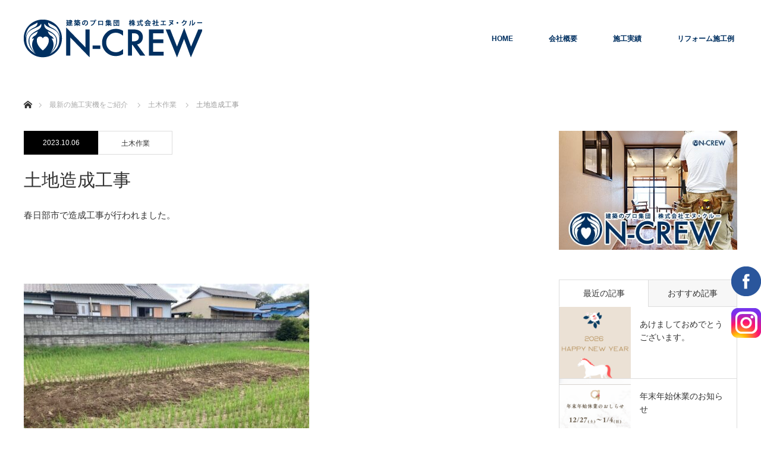

--- FILE ---
content_type: text/html; charset=UTF-8
request_url: https://www.n-crew.net/?p=6788
body_size: 16431
content:
<!DOCTYPE html>
<html class="pc" lang="ja">
<head>
<meta charset="UTF-8">
<!--[if IE]><meta http-equiv="X-UA-Compatible" content="IE=edge"><![endif]-->
<meta name="viewport" content="width=device-width">
<title>土地造成工事 | 株式会社N-CREW</title>
<meta name="description" content="春日部市で造成工事が行われました。">
<link rel="pingback" href="https://www.n-crew.net/xmlrpc.php">
<meta name='robots' content='max-image-preview:large' />
<link rel="alternate" type="application/rss+xml" title="株式会社N-CREW &raquo; フィード" href="https://www.n-crew.net/?feed=rss2" />
<link rel="alternate" type="application/rss+xml" title="株式会社N-CREW &raquo; コメントフィード" href="https://www.n-crew.net/?feed=comments-rss2" />
<link rel="alternate" title="oEmbed (JSON)" type="application/json+oembed" href="https://www.n-crew.net/index.php?rest_route=%2Foembed%2F1.0%2Fembed&#038;url=https%3A%2F%2Fwww.n-crew.net%2F%3Fp%3D6788" />
<link rel="alternate" title="oEmbed (XML)" type="text/xml+oembed" href="https://www.n-crew.net/index.php?rest_route=%2Foembed%2F1.0%2Fembed&#038;url=https%3A%2F%2Fwww.n-crew.net%2F%3Fp%3D6788&#038;format=xml" />
<style id='wp-img-auto-sizes-contain-inline-css' type='text/css'>
img:is([sizes=auto i],[sizes^="auto," i]){contain-intrinsic-size:3000px 1500px}
/*# sourceURL=wp-img-auto-sizes-contain-inline-css */
</style>
<link rel='stylesheet' id='style-css' href='https://www.n-crew.net/wp-content/themes/monolith_tcd042/style.css?ver=1.4.4' type='text/css' media='all' />
<style id='wp-emoji-styles-inline-css' type='text/css'>

	img.wp-smiley, img.emoji {
		display: inline !important;
		border: none !important;
		box-shadow: none !important;
		height: 1em !important;
		width: 1em !important;
		margin: 0 0.07em !important;
		vertical-align: -0.1em !important;
		background: none !important;
		padding: 0 !important;
	}
/*# sourceURL=wp-emoji-styles-inline-css */
</style>
<style id='wp-block-library-inline-css' type='text/css'>
:root{--wp-block-synced-color:#7a00df;--wp-block-synced-color--rgb:122,0,223;--wp-bound-block-color:var(--wp-block-synced-color);--wp-editor-canvas-background:#ddd;--wp-admin-theme-color:#007cba;--wp-admin-theme-color--rgb:0,124,186;--wp-admin-theme-color-darker-10:#006ba1;--wp-admin-theme-color-darker-10--rgb:0,107,160.5;--wp-admin-theme-color-darker-20:#005a87;--wp-admin-theme-color-darker-20--rgb:0,90,135;--wp-admin-border-width-focus:2px}@media (min-resolution:192dpi){:root{--wp-admin-border-width-focus:1.5px}}.wp-element-button{cursor:pointer}:root .has-very-light-gray-background-color{background-color:#eee}:root .has-very-dark-gray-background-color{background-color:#313131}:root .has-very-light-gray-color{color:#eee}:root .has-very-dark-gray-color{color:#313131}:root .has-vivid-green-cyan-to-vivid-cyan-blue-gradient-background{background:linear-gradient(135deg,#00d084,#0693e3)}:root .has-purple-crush-gradient-background{background:linear-gradient(135deg,#34e2e4,#4721fb 50%,#ab1dfe)}:root .has-hazy-dawn-gradient-background{background:linear-gradient(135deg,#faaca8,#dad0ec)}:root .has-subdued-olive-gradient-background{background:linear-gradient(135deg,#fafae1,#67a671)}:root .has-atomic-cream-gradient-background{background:linear-gradient(135deg,#fdd79a,#004a59)}:root .has-nightshade-gradient-background{background:linear-gradient(135deg,#330968,#31cdcf)}:root .has-midnight-gradient-background{background:linear-gradient(135deg,#020381,#2874fc)}:root{--wp--preset--font-size--normal:16px;--wp--preset--font-size--huge:42px}.has-regular-font-size{font-size:1em}.has-larger-font-size{font-size:2.625em}.has-normal-font-size{font-size:var(--wp--preset--font-size--normal)}.has-huge-font-size{font-size:var(--wp--preset--font-size--huge)}.has-text-align-center{text-align:center}.has-text-align-left{text-align:left}.has-text-align-right{text-align:right}.has-fit-text{white-space:nowrap!important}#end-resizable-editor-section{display:none}.aligncenter{clear:both}.items-justified-left{justify-content:flex-start}.items-justified-center{justify-content:center}.items-justified-right{justify-content:flex-end}.items-justified-space-between{justify-content:space-between}.screen-reader-text{border:0;clip-path:inset(50%);height:1px;margin:-1px;overflow:hidden;padding:0;position:absolute;width:1px;word-wrap:normal!important}.screen-reader-text:focus{background-color:#ddd;clip-path:none;color:#444;display:block;font-size:1em;height:auto;left:5px;line-height:normal;padding:15px 23px 14px;text-decoration:none;top:5px;width:auto;z-index:100000}html :where(.has-border-color){border-style:solid}html :where([style*=border-top-color]){border-top-style:solid}html :where([style*=border-right-color]){border-right-style:solid}html :where([style*=border-bottom-color]){border-bottom-style:solid}html :where([style*=border-left-color]){border-left-style:solid}html :where([style*=border-width]){border-style:solid}html :where([style*=border-top-width]){border-top-style:solid}html :where([style*=border-right-width]){border-right-style:solid}html :where([style*=border-bottom-width]){border-bottom-style:solid}html :where([style*=border-left-width]){border-left-style:solid}html :where(img[class*=wp-image-]){height:auto;max-width:100%}:where(figure){margin:0 0 1em}html :where(.is-position-sticky){--wp-admin--admin-bar--position-offset:var(--wp-admin--admin-bar--height,0px)}@media screen and (max-width:600px){html :where(.is-position-sticky){--wp-admin--admin-bar--position-offset:0px}}

/*# sourceURL=wp-block-library-inline-css */
</style><style id='wp-block-image-inline-css' type='text/css'>
.wp-block-image>a,.wp-block-image>figure>a{display:inline-block}.wp-block-image img{box-sizing:border-box;height:auto;max-width:100%;vertical-align:bottom}@media not (prefers-reduced-motion){.wp-block-image img.hide{visibility:hidden}.wp-block-image img.show{animation:show-content-image .4s}}.wp-block-image[style*=border-radius] img,.wp-block-image[style*=border-radius]>a{border-radius:inherit}.wp-block-image.has-custom-border img{box-sizing:border-box}.wp-block-image.aligncenter{text-align:center}.wp-block-image.alignfull>a,.wp-block-image.alignwide>a{width:100%}.wp-block-image.alignfull img,.wp-block-image.alignwide img{height:auto;width:100%}.wp-block-image .aligncenter,.wp-block-image .alignleft,.wp-block-image .alignright,.wp-block-image.aligncenter,.wp-block-image.alignleft,.wp-block-image.alignright{display:table}.wp-block-image .aligncenter>figcaption,.wp-block-image .alignleft>figcaption,.wp-block-image .alignright>figcaption,.wp-block-image.aligncenter>figcaption,.wp-block-image.alignleft>figcaption,.wp-block-image.alignright>figcaption{caption-side:bottom;display:table-caption}.wp-block-image .alignleft{float:left;margin:.5em 1em .5em 0}.wp-block-image .alignright{float:right;margin:.5em 0 .5em 1em}.wp-block-image .aligncenter{margin-left:auto;margin-right:auto}.wp-block-image :where(figcaption){margin-bottom:1em;margin-top:.5em}.wp-block-image.is-style-circle-mask img{border-radius:9999px}@supports ((-webkit-mask-image:none) or (mask-image:none)) or (-webkit-mask-image:none){.wp-block-image.is-style-circle-mask img{border-radius:0;-webkit-mask-image:url('data:image/svg+xml;utf8,<svg viewBox="0 0 100 100" xmlns="http://www.w3.org/2000/svg"><circle cx="50" cy="50" r="50"/></svg>');mask-image:url('data:image/svg+xml;utf8,<svg viewBox="0 0 100 100" xmlns="http://www.w3.org/2000/svg"><circle cx="50" cy="50" r="50"/></svg>');mask-mode:alpha;-webkit-mask-position:center;mask-position:center;-webkit-mask-repeat:no-repeat;mask-repeat:no-repeat;-webkit-mask-size:contain;mask-size:contain}}:root :where(.wp-block-image.is-style-rounded img,.wp-block-image .is-style-rounded img){border-radius:9999px}.wp-block-image figure{margin:0}.wp-lightbox-container{display:flex;flex-direction:column;position:relative}.wp-lightbox-container img{cursor:zoom-in}.wp-lightbox-container img:hover+button{opacity:1}.wp-lightbox-container button{align-items:center;backdrop-filter:blur(16px) saturate(180%);background-color:#5a5a5a40;border:none;border-radius:4px;cursor:zoom-in;display:flex;height:20px;justify-content:center;opacity:0;padding:0;position:absolute;right:16px;text-align:center;top:16px;width:20px;z-index:100}@media not (prefers-reduced-motion){.wp-lightbox-container button{transition:opacity .2s ease}}.wp-lightbox-container button:focus-visible{outline:3px auto #5a5a5a40;outline:3px auto -webkit-focus-ring-color;outline-offset:3px}.wp-lightbox-container button:hover{cursor:pointer;opacity:1}.wp-lightbox-container button:focus{opacity:1}.wp-lightbox-container button:focus,.wp-lightbox-container button:hover,.wp-lightbox-container button:not(:hover):not(:active):not(.has-background){background-color:#5a5a5a40;border:none}.wp-lightbox-overlay{box-sizing:border-box;cursor:zoom-out;height:100vh;left:0;overflow:hidden;position:fixed;top:0;visibility:hidden;width:100%;z-index:100000}.wp-lightbox-overlay .close-button{align-items:center;cursor:pointer;display:flex;justify-content:center;min-height:40px;min-width:40px;padding:0;position:absolute;right:calc(env(safe-area-inset-right) + 16px);top:calc(env(safe-area-inset-top) + 16px);z-index:5000000}.wp-lightbox-overlay .close-button:focus,.wp-lightbox-overlay .close-button:hover,.wp-lightbox-overlay .close-button:not(:hover):not(:active):not(.has-background){background:none;border:none}.wp-lightbox-overlay .lightbox-image-container{height:var(--wp--lightbox-container-height);left:50%;overflow:hidden;position:absolute;top:50%;transform:translate(-50%,-50%);transform-origin:top left;width:var(--wp--lightbox-container-width);z-index:9999999999}.wp-lightbox-overlay .wp-block-image{align-items:center;box-sizing:border-box;display:flex;height:100%;justify-content:center;margin:0;position:relative;transform-origin:0 0;width:100%;z-index:3000000}.wp-lightbox-overlay .wp-block-image img{height:var(--wp--lightbox-image-height);min-height:var(--wp--lightbox-image-height);min-width:var(--wp--lightbox-image-width);width:var(--wp--lightbox-image-width)}.wp-lightbox-overlay .wp-block-image figcaption{display:none}.wp-lightbox-overlay button{background:none;border:none}.wp-lightbox-overlay .scrim{background-color:#fff;height:100%;opacity:.9;position:absolute;width:100%;z-index:2000000}.wp-lightbox-overlay.active{visibility:visible}@media not (prefers-reduced-motion){.wp-lightbox-overlay.active{animation:turn-on-visibility .25s both}.wp-lightbox-overlay.active img{animation:turn-on-visibility .35s both}.wp-lightbox-overlay.show-closing-animation:not(.active){animation:turn-off-visibility .35s both}.wp-lightbox-overlay.show-closing-animation:not(.active) img{animation:turn-off-visibility .25s both}.wp-lightbox-overlay.zoom.active{animation:none;opacity:1;visibility:visible}.wp-lightbox-overlay.zoom.active .lightbox-image-container{animation:lightbox-zoom-in .4s}.wp-lightbox-overlay.zoom.active .lightbox-image-container img{animation:none}.wp-lightbox-overlay.zoom.active .scrim{animation:turn-on-visibility .4s forwards}.wp-lightbox-overlay.zoom.show-closing-animation:not(.active){animation:none}.wp-lightbox-overlay.zoom.show-closing-animation:not(.active) .lightbox-image-container{animation:lightbox-zoom-out .4s}.wp-lightbox-overlay.zoom.show-closing-animation:not(.active) .lightbox-image-container img{animation:none}.wp-lightbox-overlay.zoom.show-closing-animation:not(.active) .scrim{animation:turn-off-visibility .4s forwards}}@keyframes show-content-image{0%{visibility:hidden}99%{visibility:hidden}to{visibility:visible}}@keyframes turn-on-visibility{0%{opacity:0}to{opacity:1}}@keyframes turn-off-visibility{0%{opacity:1;visibility:visible}99%{opacity:0;visibility:visible}to{opacity:0;visibility:hidden}}@keyframes lightbox-zoom-in{0%{transform:translate(calc((-100vw + var(--wp--lightbox-scrollbar-width))/2 + var(--wp--lightbox-initial-left-position)),calc(-50vh + var(--wp--lightbox-initial-top-position))) scale(var(--wp--lightbox-scale))}to{transform:translate(-50%,-50%) scale(1)}}@keyframes lightbox-zoom-out{0%{transform:translate(-50%,-50%) scale(1);visibility:visible}99%{visibility:visible}to{transform:translate(calc((-100vw + var(--wp--lightbox-scrollbar-width))/2 + var(--wp--lightbox-initial-left-position)),calc(-50vh + var(--wp--lightbox-initial-top-position))) scale(var(--wp--lightbox-scale));visibility:hidden}}
/*# sourceURL=https://www.n-crew.net/wp-includes/blocks/image/style.min.css */
</style>
<style id='wp-block-group-inline-css' type='text/css'>
.wp-block-group{box-sizing:border-box}:where(.wp-block-group.wp-block-group-is-layout-constrained){position:relative}
/*# sourceURL=https://www.n-crew.net/wp-includes/blocks/group/style.min.css */
</style>
<style id='global-styles-inline-css' type='text/css'>
:root{--wp--preset--aspect-ratio--square: 1;--wp--preset--aspect-ratio--4-3: 4/3;--wp--preset--aspect-ratio--3-4: 3/4;--wp--preset--aspect-ratio--3-2: 3/2;--wp--preset--aspect-ratio--2-3: 2/3;--wp--preset--aspect-ratio--16-9: 16/9;--wp--preset--aspect-ratio--9-16: 9/16;--wp--preset--color--black: #000000;--wp--preset--color--cyan-bluish-gray: #abb8c3;--wp--preset--color--white: #ffffff;--wp--preset--color--pale-pink: #f78da7;--wp--preset--color--vivid-red: #cf2e2e;--wp--preset--color--luminous-vivid-orange: #ff6900;--wp--preset--color--luminous-vivid-amber: #fcb900;--wp--preset--color--light-green-cyan: #7bdcb5;--wp--preset--color--vivid-green-cyan: #00d084;--wp--preset--color--pale-cyan-blue: #8ed1fc;--wp--preset--color--vivid-cyan-blue: #0693e3;--wp--preset--color--vivid-purple: #9b51e0;--wp--preset--gradient--vivid-cyan-blue-to-vivid-purple: linear-gradient(135deg,rgb(6,147,227) 0%,rgb(155,81,224) 100%);--wp--preset--gradient--light-green-cyan-to-vivid-green-cyan: linear-gradient(135deg,rgb(122,220,180) 0%,rgb(0,208,130) 100%);--wp--preset--gradient--luminous-vivid-amber-to-luminous-vivid-orange: linear-gradient(135deg,rgb(252,185,0) 0%,rgb(255,105,0) 100%);--wp--preset--gradient--luminous-vivid-orange-to-vivid-red: linear-gradient(135deg,rgb(255,105,0) 0%,rgb(207,46,46) 100%);--wp--preset--gradient--very-light-gray-to-cyan-bluish-gray: linear-gradient(135deg,rgb(238,238,238) 0%,rgb(169,184,195) 100%);--wp--preset--gradient--cool-to-warm-spectrum: linear-gradient(135deg,rgb(74,234,220) 0%,rgb(151,120,209) 20%,rgb(207,42,186) 40%,rgb(238,44,130) 60%,rgb(251,105,98) 80%,rgb(254,248,76) 100%);--wp--preset--gradient--blush-light-purple: linear-gradient(135deg,rgb(255,206,236) 0%,rgb(152,150,240) 100%);--wp--preset--gradient--blush-bordeaux: linear-gradient(135deg,rgb(254,205,165) 0%,rgb(254,45,45) 50%,rgb(107,0,62) 100%);--wp--preset--gradient--luminous-dusk: linear-gradient(135deg,rgb(255,203,112) 0%,rgb(199,81,192) 50%,rgb(65,88,208) 100%);--wp--preset--gradient--pale-ocean: linear-gradient(135deg,rgb(255,245,203) 0%,rgb(182,227,212) 50%,rgb(51,167,181) 100%);--wp--preset--gradient--electric-grass: linear-gradient(135deg,rgb(202,248,128) 0%,rgb(113,206,126) 100%);--wp--preset--gradient--midnight: linear-gradient(135deg,rgb(2,3,129) 0%,rgb(40,116,252) 100%);--wp--preset--font-size--small: 13px;--wp--preset--font-size--medium: 20px;--wp--preset--font-size--large: 36px;--wp--preset--font-size--x-large: 42px;--wp--preset--spacing--20: 0.44rem;--wp--preset--spacing--30: 0.67rem;--wp--preset--spacing--40: 1rem;--wp--preset--spacing--50: 1.5rem;--wp--preset--spacing--60: 2.25rem;--wp--preset--spacing--70: 3.38rem;--wp--preset--spacing--80: 5.06rem;--wp--preset--shadow--natural: 6px 6px 9px rgba(0, 0, 0, 0.2);--wp--preset--shadow--deep: 12px 12px 50px rgba(0, 0, 0, 0.4);--wp--preset--shadow--sharp: 6px 6px 0px rgba(0, 0, 0, 0.2);--wp--preset--shadow--outlined: 6px 6px 0px -3px rgb(255, 255, 255), 6px 6px rgb(0, 0, 0);--wp--preset--shadow--crisp: 6px 6px 0px rgb(0, 0, 0);}:where(.is-layout-flex){gap: 0.5em;}:where(.is-layout-grid){gap: 0.5em;}body .is-layout-flex{display: flex;}.is-layout-flex{flex-wrap: wrap;align-items: center;}.is-layout-flex > :is(*, div){margin: 0;}body .is-layout-grid{display: grid;}.is-layout-grid > :is(*, div){margin: 0;}:where(.wp-block-columns.is-layout-flex){gap: 2em;}:where(.wp-block-columns.is-layout-grid){gap: 2em;}:where(.wp-block-post-template.is-layout-flex){gap: 1.25em;}:where(.wp-block-post-template.is-layout-grid){gap: 1.25em;}.has-black-color{color: var(--wp--preset--color--black) !important;}.has-cyan-bluish-gray-color{color: var(--wp--preset--color--cyan-bluish-gray) !important;}.has-white-color{color: var(--wp--preset--color--white) !important;}.has-pale-pink-color{color: var(--wp--preset--color--pale-pink) !important;}.has-vivid-red-color{color: var(--wp--preset--color--vivid-red) !important;}.has-luminous-vivid-orange-color{color: var(--wp--preset--color--luminous-vivid-orange) !important;}.has-luminous-vivid-amber-color{color: var(--wp--preset--color--luminous-vivid-amber) !important;}.has-light-green-cyan-color{color: var(--wp--preset--color--light-green-cyan) !important;}.has-vivid-green-cyan-color{color: var(--wp--preset--color--vivid-green-cyan) !important;}.has-pale-cyan-blue-color{color: var(--wp--preset--color--pale-cyan-blue) !important;}.has-vivid-cyan-blue-color{color: var(--wp--preset--color--vivid-cyan-blue) !important;}.has-vivid-purple-color{color: var(--wp--preset--color--vivid-purple) !important;}.has-black-background-color{background-color: var(--wp--preset--color--black) !important;}.has-cyan-bluish-gray-background-color{background-color: var(--wp--preset--color--cyan-bluish-gray) !important;}.has-white-background-color{background-color: var(--wp--preset--color--white) !important;}.has-pale-pink-background-color{background-color: var(--wp--preset--color--pale-pink) !important;}.has-vivid-red-background-color{background-color: var(--wp--preset--color--vivid-red) !important;}.has-luminous-vivid-orange-background-color{background-color: var(--wp--preset--color--luminous-vivid-orange) !important;}.has-luminous-vivid-amber-background-color{background-color: var(--wp--preset--color--luminous-vivid-amber) !important;}.has-light-green-cyan-background-color{background-color: var(--wp--preset--color--light-green-cyan) !important;}.has-vivid-green-cyan-background-color{background-color: var(--wp--preset--color--vivid-green-cyan) !important;}.has-pale-cyan-blue-background-color{background-color: var(--wp--preset--color--pale-cyan-blue) !important;}.has-vivid-cyan-blue-background-color{background-color: var(--wp--preset--color--vivid-cyan-blue) !important;}.has-vivid-purple-background-color{background-color: var(--wp--preset--color--vivid-purple) !important;}.has-black-border-color{border-color: var(--wp--preset--color--black) !important;}.has-cyan-bluish-gray-border-color{border-color: var(--wp--preset--color--cyan-bluish-gray) !important;}.has-white-border-color{border-color: var(--wp--preset--color--white) !important;}.has-pale-pink-border-color{border-color: var(--wp--preset--color--pale-pink) !important;}.has-vivid-red-border-color{border-color: var(--wp--preset--color--vivid-red) !important;}.has-luminous-vivid-orange-border-color{border-color: var(--wp--preset--color--luminous-vivid-orange) !important;}.has-luminous-vivid-amber-border-color{border-color: var(--wp--preset--color--luminous-vivid-amber) !important;}.has-light-green-cyan-border-color{border-color: var(--wp--preset--color--light-green-cyan) !important;}.has-vivid-green-cyan-border-color{border-color: var(--wp--preset--color--vivid-green-cyan) !important;}.has-pale-cyan-blue-border-color{border-color: var(--wp--preset--color--pale-cyan-blue) !important;}.has-vivid-cyan-blue-border-color{border-color: var(--wp--preset--color--vivid-cyan-blue) !important;}.has-vivid-purple-border-color{border-color: var(--wp--preset--color--vivid-purple) !important;}.has-vivid-cyan-blue-to-vivid-purple-gradient-background{background: var(--wp--preset--gradient--vivid-cyan-blue-to-vivid-purple) !important;}.has-light-green-cyan-to-vivid-green-cyan-gradient-background{background: var(--wp--preset--gradient--light-green-cyan-to-vivid-green-cyan) !important;}.has-luminous-vivid-amber-to-luminous-vivid-orange-gradient-background{background: var(--wp--preset--gradient--luminous-vivid-amber-to-luminous-vivid-orange) !important;}.has-luminous-vivid-orange-to-vivid-red-gradient-background{background: var(--wp--preset--gradient--luminous-vivid-orange-to-vivid-red) !important;}.has-very-light-gray-to-cyan-bluish-gray-gradient-background{background: var(--wp--preset--gradient--very-light-gray-to-cyan-bluish-gray) !important;}.has-cool-to-warm-spectrum-gradient-background{background: var(--wp--preset--gradient--cool-to-warm-spectrum) !important;}.has-blush-light-purple-gradient-background{background: var(--wp--preset--gradient--blush-light-purple) !important;}.has-blush-bordeaux-gradient-background{background: var(--wp--preset--gradient--blush-bordeaux) !important;}.has-luminous-dusk-gradient-background{background: var(--wp--preset--gradient--luminous-dusk) !important;}.has-pale-ocean-gradient-background{background: var(--wp--preset--gradient--pale-ocean) !important;}.has-electric-grass-gradient-background{background: var(--wp--preset--gradient--electric-grass) !important;}.has-midnight-gradient-background{background: var(--wp--preset--gradient--midnight) !important;}.has-small-font-size{font-size: var(--wp--preset--font-size--small) !important;}.has-medium-font-size{font-size: var(--wp--preset--font-size--medium) !important;}.has-large-font-size{font-size: var(--wp--preset--font-size--large) !important;}.has-x-large-font-size{font-size: var(--wp--preset--font-size--x-large) !important;}
/*# sourceURL=global-styles-inline-css */
</style>

<style id='classic-theme-styles-inline-css' type='text/css'>
/*! This file is auto-generated */
.wp-block-button__link{color:#fff;background-color:#32373c;border-radius:9999px;box-shadow:none;text-decoration:none;padding:calc(.667em + 2px) calc(1.333em + 2px);font-size:1.125em}.wp-block-file__button{background:#32373c;color:#fff;text-decoration:none}
/*# sourceURL=/wp-includes/css/classic-themes.min.css */
</style>
<link rel='stylesheet' id='contact-form-7-css' href='https://www.n-crew.net/wp-content/plugins/contact-form-7/includes/css/styles.css?ver=6.1.4' type='text/css' media='all' />
<script type="text/javascript" src="https://www.n-crew.net/wp-includes/js/jquery/jquery.min.js?ver=3.7.1" id="jquery-core-js"></script>
<script type="text/javascript" src="https://www.n-crew.net/wp-includes/js/jquery/jquery-migrate.min.js?ver=3.4.1" id="jquery-migrate-js"></script>
<link rel="https://api.w.org/" href="https://www.n-crew.net/index.php?rest_route=/" /><link rel="alternate" title="JSON" type="application/json" href="https://www.n-crew.net/index.php?rest_route=/wp/v2/posts/6788" /><link rel="canonical" href="https://www.n-crew.net/?p=6788" />
<link rel='shortlink' href='https://www.n-crew.net/?p=6788' />

<link rel="stylesheet" href="https://www.n-crew.net/wp-content/themes/monolith_tcd042/css/design-plus.css?ver=1.4.4">
<link rel="stylesheet" href="https://www.n-crew.net/wp-content/themes/monolith_tcd042/css/sns-botton.css?ver=1.4.4">
<link rel="stylesheet" href="https://fonts.googleapis.com/css?family=Roboto:100,300">
<link rel="stylesheet" media="screen and (max-width:770px)" href="https://www.n-crew.net/wp-content/themes/monolith_tcd042/css/responsive.css?ver=1.4.4">
<link rel="stylesheet" media="screen and (max-width:770px)" href="https://www.n-crew.net/wp-content/themes/monolith_tcd042/css/footer-bar.css?ver=1.4.4">

<script src="https://www.n-crew.net/wp-content/themes/monolith_tcd042/js/jquery.easing.1.3.js?ver=1.4.4"></script>
<script src="https://www.n-crew.net/wp-content/themes/monolith_tcd042/js/jscript.js?ver=1.4.4"></script>
<script src="https://www.n-crew.net/wp-content/themes/monolith_tcd042/js/comment.js?ver=1.4.4"></script>

<style type="text/css">
body, input, textarea { font-family: Arial, "ヒラギノ角ゴ ProN W3", "Hiragino Kaku Gothic ProN", "メイリオ", Meiryo, sans-serif; }
.rich_font { font-family: "Hiragino Sans", "ヒラギノ角ゴ ProN", "Hiragino Kaku Gothic ProN", "游ゴシック", YuGothic, "メイリオ", Meiryo, sans-serif; font-weight: 100;
}

body { font-size:15px; }

.pc #header .logo { font-size:21px; }
.pc #footer_top .logo { font-size:21px; }
.mobile #header .logo { font-size:18px; }

#blog_list li .image, #related_post li a.image, .styled_post_list1 .image, #recent_news .image, .project_list_widget .image, .index_box_list .image, #project_list .image, #previous_next_post .image {
  overflow: hidden;
}
#blog_list li .image img, #related_post li a.image img, .styled_post_list1 .image img, #recent_news .image img, .project_list_widget .image img, .index_box_list .image img, #project_list .image img, #previous_next_post .image img  {
  -webkit-backface-visibility: hidden; backface-visibility: hidden;
  width:-webkit-calc(100% + 30px); width:-moz-calc(100% + 30px); width:calc(100% + 30px); height:auto;
  -webkit-transform: translate3d(-15px, 0, 0); -webkit-transition-property: opacity, translate3d; -webkit-transition: 0.5s;
  -moz-transform: translate3d(-15px, 0, 0); -moz-transition-property: opacity, translate3d; -moz-transition: 0.5s;
  -ms-transform: translate3d(-15px, 0, 0); -ms-transition-property: opacity, translate3d; -ms-transition: 0.5s;
  -o-transform: translate3d(-15px, 0, 0); -o-transition-property: opacity, translate3d; -o-transition: 0.5s;
  transform: translate3d(-15px, 0, 0); transition-property: opacity, translate3d; transition: 0.5s;
}
#previous_next_post .next_post .image img {
  transform: translate3d(15px, 0, 0);
}
#blog_list li .image:hover img, #related_post li a.image:hover img, .styled_post_list1 .image:hover img, #recent_news .image:hover img, .project_list_widget .image:hover img, .index_box_list .image:hover img, #project_list .image:hover img, #previous_next_post .image:hover img {
  opacity: 0.5;
  -webkit-transform: translate3d(0, 0, 0);
  -moz-transform: translate3d(0, 0, 0);
  -ms-transform: translate3d(0, 0, 0);
  -o-transform: translate3d(0, 0, 0);
  transform: translate3d(0, 0, 0);
}
#previous_next_post .next_post .image:hover img {
  transform: translate3d(30px, 0, 0);
}

.pc #global_menu > ul > li > a { color:#003061; }

#post_title { font-size:30px; }
.post_content { font-size:15px; }

a:hover, #comment_header ul li a:hover, .pc #global_menu > ul > li.active > a, .pc #global_menu li.current-menu-item > a, .pc #global_menu > ul > li > a:hover, #header_logo .logo a:hover, #bread_crumb li.home a:hover:before, #bread_crumb li a:hover,
 #archive_news_list li a .entry-date, #related_post li .title a:hover, #comment_headline, #footer_widget .footer_headline, .index_news_list ol a .entry-date, .footer_menu li:first-child a, .footer_menu li:only-child a, .color_headline, #project_title, #project_list .title span.project_title, .post_content a
  { color:#003061; }

.post_content a:hover
{ color:#003061; }

.pc #global_menu ul ul a, #return_top a:hover, .next_page_link a:hover, .collapse_category_list li a:hover .count, .slick-arrow:hover, #blog_list .category a:hover, #index_blog .index_blog_link:hover, #footer_address .button:hover, #post_meta_top .category a:hover,
 #archive_news_list .headline, .side_headline, #previous_next_page a:hover, .page_navi a:hover, .page_navi span.current, .page_navi p.back a:hover, .collapse_category_list li a:hover .count, .mobile #global_menu li a:hover,
  #wp-calendar td a:hover, #wp-calendar #prev a:hover, #wp-calendar #next a:hover, .widget_search #search-btn input:hover, .widget_search #searchsubmit:hover, .side_widget.google_search #searchsubmit:hover,
   #submit_comment:hover, #comment_header ul li a:hover, #comment_header ul li.comment_switch_active a, #comment_header #comment_closed p, #post_pagination a:hover, #post_pagination p, a.menu_button:hover, .mobile .footer_menu a:hover, .mobile #footer_menu_bottom li a:hover,
  .project_pager a:hover, #project_catgory_sort li a.active, #project_catgory_sort li a:hover, #project_catgory_sort li.current-cat a, #project_side_content h3
 { background-color:#003061; }

.pc #global_menu ul ul a:hover, .index_news_list a.archive_link:hover
 { background-color:#003061; }

#recent_news .headline, .index_news_list .headline, #blog_list .date, #post_meta_top .date, #related_post
 { background-color:#000000; }

.index_news_list a.archive_link, #index_blog .index_blog_link, .page_navi p.back a
{ background-color:#4188CB; }

#comment_textarea textarea:focus, #guest_info input:focus, #comment_header ul li a:hover, #comment_header ul li.comment_switch_active a, #comment_header #comment_closed p, #post_meta_top .category a:hover, #project_catgory_sort .current-cat, #project_catgory_sort li:hover, #project_catgory_sort .current-cat:last-child, #post_pagination p, #post_pagination a:hover, .page_navi span.current, .page_navi a:hover
 { border-color:#003061; }
#project_catgory_sort .current-cat + li, #project_catgory_sort li:hover + li, .page_navi .current-cat + li a
{ border-left-color:#003061; }

@media screen and (max-width:600px) {
  #project_catgory_sort .current-cat { border-right-color:#003061!important; }
}

#comment_header ul li.comment_switch_active a:after, #comment_header #comment_closed p:after
 { border-color:#003061 transparent transparent transparent; }

.collapse_category_list li a:before
 { border-color: transparent transparent transparent #003061; }


#site_loader_spinner { border:4px solid rgba(0,48,97,0.2); border-top-color:#003061; }

@media screen and (min-width:580px) {
.content-wide{margin-left:160px; margin-right:160px;}
.pc { display: block !important; }
.sp { display: none !important; }
#Top_map {width: auto ; margin: 0px auto 0 auto; height: 400px; }
#Top_map2 {width: auto ; margin: 0px auto 0 auto; height: 400px; }
}
}
@media only screen and (max-width: 581px) {
.content-wide{margin-left:0px; margin-right:0px;}
.pc { display: none !important; }
.sp { display: block !important; }
#Top_map {width: auto ; height: 300px;}
#Top_map2 {width: auto ; height: 300px;}
}
#sidebo-fb_bo{ position:fixed;  bottom:220px; right:0;  z-index:9999; }
#sidebo-insuta_bo{ position:fixed;  bottom:150px; right:0;  z-index:9999; }
.rps_table th{font-weight:700; font-size:120% !important;}

.rps_table td{font-size:120% !important;}
</style>





<style type="text/css"></style></head>
<body id="body" class="wp-singular post-template-default single single-post postid-6788 single-format-standard wp-theme-monolith_tcd042">


 <div id="header" style="background-color: rgba(255, 255, 255, 0.7);">
  <div id="header_inner" class="clearfix">
   <div id="logo_image">
 <h1 class="logo">
  <a href="https://www.n-crew.net/" title="株式会社N-CREW" data-label="株式会社N-CREW"><img class="h_logo" src="https://www.n-crew.net/wp-content/uploads/2022/04/head_logo1-1.png?1768876510" alt="株式会社N-CREW" title="株式会社N-CREW" /></a>
 </h1>
</div>
      <div id="global_menu">
    <ul id="menu-%e3%83%a1%e3%82%a4%e3%83%b3%e3%83%a1%e3%83%8b%e3%83%a5%e3%83%bc" class="menu"><li id="menu-item-6025" class="menu-item menu-item-type-post_type menu-item-object-page menu-item-home menu-item-6025"><a href="https://www.n-crew.net/">HOME</a></li>
<li id="menu-item-6026" class="menu-item menu-item-type-post_type menu-item-object-page menu-item-6026"><a href="https://www.n-crew.net/?page_id=13">会社概要</a></li>
<li id="menu-item-6027" class="menu-item menu-item-type-custom menu-item-object-custom menu-item-6027"><a href="https://www.n-crew.net/?post_type=project">施工実績</a></li>
<li id="menu-item-5294" class="menu-item menu-item-type-taxonomy menu-item-object-category menu-item-5294"><a href="https://www.n-crew.net/?cat=3">リフォーム施工例</a></li>
</ul>   </div>
   <a href="#" class="menu_button"><span>menu</span></a>
     </div>
 </div><!-- END #header -->

 
 <div id="main_contents" class="clearfix">


<div id="bread_crumb">

<ul class="clearfix">
 <li itemscope="itemscope" itemtype="http://data-vocabulary.org/Breadcrumb" class="home"><a itemprop="url" href="https://www.n-crew.net/"><span itemprop="title">ホーム</span></a></li>

 <li itemscope="itemscope" itemtype="http://data-vocabulary.org/Breadcrumb"><a itemprop="url" href="https://www.n-crew.net/?page_id=3671">最新の施工実機をご紹介</a></li>
 <li itemscope="itemscope" itemtype="http://data-vocabulary.org/Breadcrumb">
     <a itemprop="url" href="https://www.n-crew.net/?cat=152"><span itemprop="title">土木作業</span></a>
       </li>
 <li class="last">土地造成工事</li>

</ul>
</div>

<div id="main_col" class="clearfix">

<div id="left_col">

 
 <div id="article">

    <ul id="post_meta_top" class="clearfix">
	<li class="date"><time class="entry-date updated" datetime="2023-10-30T10:37:34+09:00">2023.10.06</time></li>	<li class="category"><a href="https://www.n-crew.net/?cat=152">土木作業</a>
</li>  </ul>
  
  <h2 id="post_title" class="rich_font">土地造成工事</h2>

      
  
    
  <div class="post_content clearfix">
   <p>春日部市で造成工事が行われました。</p>
<p>&nbsp;</p>
<p><img fetchpriority="high" decoding="async" class="alignnone wp-image-6791 size-medium" src="https://www.n-crew.net/wp-content/uploads/2023/10/IMG_02811-480x360.jpg" alt="春日部　盛り土　盛土　造成　新築　戸建" width="480" height="360" srcset="https://www.n-crew.net/wp-content/uploads/2023/10/IMG_02811-480x360.jpg 480w, https://www.n-crew.net/wp-content/uploads/2023/10/IMG_02811-768x576.jpg 768w, https://www.n-crew.net/wp-content/uploads/2023/10/IMG_02811.jpg 860w" sizes="(max-width: 480px) 100vw, 480px" /></p>
<p>&nbsp;</p>
<p><img decoding="async" class="alignnone wp-image-6789 size-medium" src="https://www.n-crew.net/wp-content/uploads/2023/10/IMG_02801-480x360.jpg" alt="春日部　盛り土　盛土　造成　新築　戸建" width="480" height="360" srcset="https://www.n-crew.net/wp-content/uploads/2023/10/IMG_02801-480x360.jpg 480w, https://www.n-crew.net/wp-content/uploads/2023/10/IMG_02801-768x576.jpg 768w, https://www.n-crew.net/wp-content/uploads/2023/10/IMG_02801.jpg 860w" sizes="(max-width: 480px) 100vw, 480px" /></p>
<p>&nbsp;</p>
<p><img decoding="async" class="alignnone wp-image-6792 size-medium" src="https://www.n-crew.net/wp-content/uploads/2023/10/IMG_23081-360x480.jpg" alt="春日部　盛り土　盛土　造成　新築　戸建　水害対策" width="360" height="480" srcset="https://www.n-crew.net/wp-content/uploads/2023/10/IMG_23081-360x480.jpg 360w, https://www.n-crew.net/wp-content/uploads/2023/10/IMG_23081.jpg 510w" sizes="(max-width: 360px) 100vw, 360px" /></p>
<p>&nbsp;</p>
<p>&nbsp;</p>
<p>&nbsp;</p>
     </div>

    <div class="single_share clearfix" id="single_share_bottom">
   <div class="share-type4 share-btm">
 
	<div class="sns mt10 mb45">
		<ul class="type4 clearfix">
			<li class="twitter">
				<a href="http://twitter.com/share?text=%E5%9C%9F%E5%9C%B0%E9%80%A0%E6%88%90%E5%B7%A5%E4%BA%8B&url=https%3A%2F%2Fwww.n-crew.net%2F%3Fp%3D6788&via=&tw_p=tweetbutton&related=" onclick="javascript:window.open(this.href, '', 'menubar=no,toolbar=no,resizable=yes,scrollbars=yes,height=400,width=600');return false;"><i class="icon-twitter"></i><span class="ttl">Tweet</span><span class="share-count"></span></a>
			</li>
			<li class="facebook">
				<a href="//www.facebook.com/sharer/sharer.php?u=https://www.n-crew.net/?p=6788&amp;t=%E5%9C%9F%E5%9C%B0%E9%80%A0%E6%88%90%E5%B7%A5%E4%BA%8B" class="facebook-btn-icon-link" target="blank" rel="nofollow"><i class="icon-facebook"></i><span class="ttl">Share</span><span class="share-count"></span></a>
			</li>
			<li class="googleplus">
				<a href="https://plus.google.com/share?url=https%3A%2F%2Fwww.n-crew.net%2F%3Fp%3D6788" onclick="javascript:window.open(this.href, '', 'menubar=no,toolbar=no,resizable=yes,scrollbars=yes,height=600,width=500');return false;"><i class="icon-google-plus"></i><span class="ttl">+1</span><span class="share-count"></span></a>
			</li>
			<li class="hatebu">
				<a href="http://b.hatena.ne.jp/add?mode=confirm&url=https%3A%2F%2Fwww.n-crew.net%2F%3Fp%3D6788" onclick="javascript:window.open(this.href, '', 'menubar=no,toolbar=no,resizable=yes,scrollbars=yes,height=400,width=510');return false;" ><i class="icon-hatebu"></i><span class="ttl">Hatena</span><span class="share-count"></span></a>
			</li>
			<li class="pocket">
				<a href="http://getpocket.com/edit?url=https%3A%2F%2Fwww.n-crew.net%2F%3Fp%3D6788&title=%E5%9C%9F%E5%9C%B0%E9%80%A0%E6%88%90%E5%B7%A5%E4%BA%8B" target="blank"><i class="icon-pocket"></i><span class="ttl">Pocket</span><span class="share-count"></span></a>
			</li>
			<li class="rss">
				<a href="https://www.n-crew.net/?feed=rss2" target="blank"><i class="icon-rss"></i><span class="ttl">RSS</span></a>
			</li>
			<li class="feedly">
				<a href="http://feedly.com/index.html#subscription%2Ffeed%2Fhttps://www.n-crew.net/?feed=rss2" target="blank"><i class="icon-feedly"></i><span class="ttl">feedly</span><span class="share-count"></span></a>
			</li>
			<li class="pinterest">
				<a rel="nofollow" target="_blank" href="https://www.pinterest.com/pin/create/button/?url=https%3A%2F%2Fwww.n-crew.net%2F%3Fp%3D6788&media=https://www.n-crew.net/wp-content/uploads/2023/10/IMG_02801.jpg&description=%E5%9C%9F%E5%9C%B0%E9%80%A0%E6%88%90%E5%B7%A5%E4%BA%8B"><i class="icon-pinterest"></i><span class="ttl">Pin&nbsp;it</span></a>
			</li>
		</ul>
	</div>
</div>
  </div>
  
    <ul id="post_meta_bottom" class="clearfix">
      <li class="post_category"><a href="https://www.n-crew.net/?cat=152" rel="category">土木作業</a></li>   <li class="post_tag"><a href="https://www.n-crew.net/?tag=%e5%9c%9f%e6%9c%a8%e4%bd%9c%e6%a5%ad" rel="tag">土木作業</a>, <a href="https://www.n-crew.net/?tag=%e5%9c%9f%e6%9c%a8%e5%b7%a5%e4%ba%8b" rel="tag">土木工事</a>, <a href="https://www.n-crew.net/?tag=%e6%96%b0%e7%af%89%e5%b7%a5%e4%ba%8b" rel="tag">新築工事</a>, <a href="https://www.n-crew.net/?tag=%e6%96%b0%e7%af%89%e7%8f%be%e5%a0%b4" rel="tag">新築現場</a>, <a href="https://www.n-crew.net/?tag=%e6%98%a5%e6%97%a5%e9%83%a8%e5%b8%82" rel="tag">春日部市</a>, <a href="https://www.n-crew.net/?tag=%e7%9b%9b%e5%9c%9f" rel="tag">盛土</a>, <a href="https://www.n-crew.net/?tag=%e8%b6%8a%e8%b0%b7%e5%b8%82" rel="tag">越谷市</a>, <a href="https://www.n-crew.net/?tag=%e9%80%a0%e6%88%90%e5%b7%a5%e4%ba%8b" rel="tag">造成工事</a></li>     </ul>
  
    <div id="previous_next_post" class="clearfix">
   <div class='prev_post'><a href='https://www.n-crew.net/?p=6782' title='千葉市マンションBefore⇔After'><div class='image'><img width="200" height="200" src="https://www.n-crew.net/wp-content/uploads/2023/09/IMG_0153-200x200.jpg" class="attachment-size1 size-size1 wp-post-image" alt="" decoding="async" loading="lazy" srcset="https://www.n-crew.net/wp-content/uploads/2023/09/IMG_0153-200x200.jpg 200w, https://www.n-crew.net/wp-content/uploads/2023/09/IMG_0153-150x150.jpg 150w, https://www.n-crew.net/wp-content/uploads/2023/09/IMG_0153-300x300.jpg 300w, https://www.n-crew.net/wp-content/uploads/2023/09/IMG_0153-120x120.jpg 120w" sizes="auto, (max-width: 200px) 100vw, 200px" /></div><div class='title'><span>千葉市マンションBefore⇔After</span></div></a></div>
<div class='next_post'><a href='https://www.n-crew.net/?p=6795' title='豊春マンションのリノベーション経過'><div class='image'><img width="200" height="200" src="https://www.n-crew.net/wp-content/uploads/2023/10/IMG_0426-200x200.jpg" class="attachment-size1 size-size1 wp-post-image" alt="" decoding="async" loading="lazy" srcset="https://www.n-crew.net/wp-content/uploads/2023/10/IMG_0426-200x200.jpg 200w, https://www.n-crew.net/wp-content/uploads/2023/10/IMG_0426-150x150.jpg 150w, https://www.n-crew.net/wp-content/uploads/2023/10/IMG_0426-300x300.jpg 300w, https://www.n-crew.net/wp-content/uploads/2023/10/IMG_0426-120x120.jpg 120w" sizes="auto, (max-width: 200px) 100vw, 200px" /></div><div class='title'><span>豊春マンションのリノベーション経過</span></div></a></div>
  </div>
  
 </div><!-- END #article -->

  
 
  <div id="related_post">
  <h3 class="headline"><span>関連記事</span></h3>
  <ol class="clearfix">
      <li class="clearfix num1">
    <a class="image" href="https://www.n-crew.net/?p=5131"><img width="480" height="300" src="https://www.n-crew.net/wp-content/uploads/2022/01/23a4c329105566cf0ecbc88ede72c6e2-480x360-1-480x300.jpg" class="attachment-size9 size-size9 wp-post-image" alt="" decoding="async" loading="lazy" /></a>
    <div class="desc">
     <h4 class="title"><a href="https://www.n-crew.net/?p=5131" name="">越谷市除雪作業の様子</a></h4>
    </div>
   </li>
      <li class="clearfix num2">
    <a class="image" href="https://www.n-crew.net/?p=6622"><img width="490" height="300" src="https://www.n-crew.net/wp-content/uploads/2023/05/IMG_6007-490x300.jpg" class="attachment-size9 size-size9 wp-post-image" alt="外構工事" decoding="async" loading="lazy" /></a>
    <div class="desc">
     <h4 class="title"><a href="https://www.n-crew.net/?p=6622" name="">内牧　外構工事</a></h4>
    </div>
   </li>
      <li class="clearfix num3">
    <a class="image" href="https://www.n-crew.net/?p=7307"><img width="490" height="300" src="https://www.n-crew.net/wp-content/uploads/2025/01/IMG_9228-490x300.jpg" class="attachment-size9 size-size9 wp-post-image" alt="春日部市　越谷市　建築会社　土木作業　ボックスカルバート" decoding="async" loading="lazy" /></a>
    <div class="desc">
     <h4 class="title"><a href="https://www.n-crew.net/?p=7307" name="">土木　ボックスカルバート</a></h4>
    </div>
   </li>
      <li class="clearfix num4">
    <a class="image" href="https://www.n-crew.net/?p=7331"><img width="490" height="300" src="https://www.n-crew.net/wp-content/uploads/2025/02/IMG_9442-490x300.jpg" class="attachment-size9 size-size9 wp-post-image" alt="ボックスカルバート　春日部市　越谷市　建築会社　土木作業" decoding="async" loading="lazy" /></a>
    <div class="desc">
     <h4 class="title"><a href="https://www.n-crew.net/?p=7331" name="">土木　ボックスカルバート布設状況</a></h4>
    </div>
   </li>
      <li class="clearfix num5">
    <a class="image" href="https://www.n-crew.net/?p=5179"><img width="480" height="300" src="https://www.n-crew.net/wp-content/uploads/2022/02/IMG_0958-480x360-1-480x300.jpg" class="attachment-size9 size-size9 wp-post-image" alt="" decoding="async" loading="lazy" /></a>
    <div class="desc">
     <h4 class="title"><a href="https://www.n-crew.net/?p=5179" name="">越谷市除雪作業</a></h4>
    </div>
   </li>
      <li class="clearfix num6">
    <a class="image" href="https://www.n-crew.net/?p=6754"><img width="490" height="300" src="https://www.n-crew.net/wp-content/uploads/2023/09/LFHD2332-490x300.jpg" class="attachment-size9 size-size9 wp-post-image" alt="" decoding="async" loading="lazy" /></a>
    <div class="desc">
     <h4 class="title"><a href="https://www.n-crew.net/?p=6754" name="">下水道工事</a></h4>
    </div>
   </li>
     </ol>
 </div>
  
 

</div><!-- END #left_col -->

  <div id="side_col">
  <div class="side_widget clearfix widget_block widget_media_image" id="block-7">

<figure class="wp-block-image size-full"><img loading="lazy" decoding="async" width="400" height="267" src="https://www.n-crew.net/wp-content/uploads/2022/04/side_coinfo.jpg" alt="" class="wp-image-6021"/></figure>
</div>
<div class="side_widget clearfix tab_post_list_widget" id="tab_post_list_widget-2">

<div class="widget_tab_post_list_button clearfix">
 <a class="tab1 active" href="#">最近の記事</a>
 <a class="tab2" href="#">おすすめ記事</a>
</div>

<ol class="styled_post_list1 widget_tab_post_list widget_tab_post_list1">
 <li class="clearfix">
   <a class="image" href="https://www.n-crew.net/?p=7569"><img width="200" height="200" src="https://www.n-crew.net/wp-content/uploads/2026/01/cf1da77aef6fb75aa7ad7f02b937346b-200x200.png" class="attachment-size1 size-size1 wp-post-image" alt="" decoding="async" loading="lazy" srcset="https://www.n-crew.net/wp-content/uploads/2026/01/cf1da77aef6fb75aa7ad7f02b937346b-200x200.png 200w, https://www.n-crew.net/wp-content/uploads/2026/01/cf1da77aef6fb75aa7ad7f02b937346b-150x150.png 150w, https://www.n-crew.net/wp-content/uploads/2026/01/cf1da77aef6fb75aa7ad7f02b937346b-300x300.png 300w, https://www.n-crew.net/wp-content/uploads/2026/01/cf1da77aef6fb75aa7ad7f02b937346b-120x120.png 120w" sizes="auto, (max-width: 200px) 100vw, 200px" /></a>   <div class="info">
        <a class="title" href="https://www.n-crew.net/?p=7569">あけましておめでとうございます。</a>
   </div>
 </li>
 <li class="clearfix">
   <a class="image" href="https://www.n-crew.net/?p=7564"><img width="200" height="200" src="https://www.n-crew.net/wp-content/uploads/2025/12/76f478a40c657ee1d643b7666df629e5-200x200.png" class="attachment-size1 size-size1 wp-post-image" alt="エヌクルー　春日部市　建築会社　年末年始" decoding="async" loading="lazy" srcset="https://www.n-crew.net/wp-content/uploads/2025/12/76f478a40c657ee1d643b7666df629e5-200x200.png 200w, https://www.n-crew.net/wp-content/uploads/2025/12/76f478a40c657ee1d643b7666df629e5-150x150.png 150w, https://www.n-crew.net/wp-content/uploads/2025/12/76f478a40c657ee1d643b7666df629e5-300x300.png 300w, https://www.n-crew.net/wp-content/uploads/2025/12/76f478a40c657ee1d643b7666df629e5-120x120.png 120w" sizes="auto, (max-width: 200px) 100vw, 200px" /></a>   <div class="info">
        <a class="title" href="https://www.n-crew.net/?p=7564">年末年始休業のお知らせ</a>
   </div>
 </li>
 <li class="clearfix">
   <a class="image" href="https://www.n-crew.net/?p=7557"><img width="200" height="200" src="https://www.n-crew.net/wp-content/uploads/2025/12/8b456968687215cb6aa9f5df0c1a1da7-200x200.jpg" class="attachment-size1 size-size1 wp-post-image" alt="春日部市　リノベーション　越谷市　マンションリノベーション　建築会社" decoding="async" loading="lazy" srcset="https://www.n-crew.net/wp-content/uploads/2025/12/8b456968687215cb6aa9f5df0c1a1da7-200x200.jpg 200w, https://www.n-crew.net/wp-content/uploads/2025/12/8b456968687215cb6aa9f5df0c1a1da7-150x150.jpg 150w, https://www.n-crew.net/wp-content/uploads/2025/12/8b456968687215cb6aa9f5df0c1a1da7-300x300.jpg 300w, https://www.n-crew.net/wp-content/uploads/2025/12/8b456968687215cb6aa9f5df0c1a1da7-120x120.jpg 120w" sizes="auto, (max-width: 200px) 100vw, 200px" /></a>   <div class="info">
        <a class="title" href="https://www.n-crew.net/?p=7557">越谷市マンション　リノベーション経過</a>
   </div>
 </li>
 <li class="clearfix">
   <a class="image" href="https://www.n-crew.net/?p=7550"><img width="200" height="200" src="https://www.n-crew.net/wp-content/uploads/2025/12/e80d64d10df85f139202a74dcbf1d937-200x200.jpg" class="attachment-size1 size-size1 wp-post-image" alt="越谷　春日部　建築会社　　 リノベーション" decoding="async" loading="lazy" srcset="https://www.n-crew.net/wp-content/uploads/2025/12/e80d64d10df85f139202a74dcbf1d937-200x200.jpg 200w, https://www.n-crew.net/wp-content/uploads/2025/12/e80d64d10df85f139202a74dcbf1d937-150x150.jpg 150w, https://www.n-crew.net/wp-content/uploads/2025/12/e80d64d10df85f139202a74dcbf1d937-300x300.jpg 300w, https://www.n-crew.net/wp-content/uploads/2025/12/e80d64d10df85f139202a74dcbf1d937-120x120.jpg 120w" sizes="auto, (max-width: 200px) 100vw, 200px" /></a>   <div class="info">
        <a class="title" href="https://www.n-crew.net/?p=7550">越谷市マンション　リノベーションスタート</a>
   </div>
 </li>
 <li class="clearfix">
   <a class="image" href="https://www.n-crew.net/?p=7544"><img width="200" height="200" src="https://www.n-crew.net/wp-content/uploads/2025/12/IMG_2982-200x200.jpg" class="attachment-size1 size-size1 wp-post-image" alt="越谷市　土木作業　建築会社　リノベーション" decoding="async" loading="lazy" srcset="https://www.n-crew.net/wp-content/uploads/2025/12/IMG_2982-200x200.jpg 200w, https://www.n-crew.net/wp-content/uploads/2025/12/IMG_2982-150x150.jpg 150w, https://www.n-crew.net/wp-content/uploads/2025/12/IMG_2982-300x300.jpg 300w, https://www.n-crew.net/wp-content/uploads/2025/12/IMG_2982-120x120.jpg 120w" sizes="auto, (max-width: 200px) 100vw, 200px" /></a>   <div class="info">
        <a class="title" href="https://www.n-crew.net/?p=7544">越谷　土木作業</a>
   </div>
 </li>
</ol>

<ol class="styled_post_list1 widget_tab_post_list widget_tab_post_list2">
 <li class="clearfix">
   <a class="image" href="https://www.n-crew.net/?p=3832"><img width="200" height="200" src="https://www.n-crew.net/wp-content/uploads/2018/12/IMG_0399-480x360-1-200x200.jpg" class="attachment-size1 size-size1 wp-post-image" alt="" decoding="async" loading="lazy" srcset="https://www.n-crew.net/wp-content/uploads/2018/12/IMG_0399-480x360-1-200x200.jpg 200w, https://www.n-crew.net/wp-content/uploads/2018/12/IMG_0399-480x360-1-150x150.jpg 150w, https://www.n-crew.net/wp-content/uploads/2018/12/IMG_0399-480x360-1-300x300.jpg 300w, https://www.n-crew.net/wp-content/uploads/2018/12/IMG_0399-480x360-1-120x120.jpg 120w" sizes="auto, (max-width: 200px) 100vw, 200px" /></a>   <div class="info">
        <a class="title" href="https://www.n-crew.net/?p=3832">マンションのリノベーション工事が完成</a>
   </div>
 </li>
 <li class="clearfix">
   <a class="image" href="https://www.n-crew.net/?p=3375"><img width="200" height="200" src="https://www.n-crew.net/wp-content/uploads/2018/07/IMG_2440-480x360-1-200x200.jpg" class="attachment-size1 size-size1 wp-post-image" alt="" decoding="async" loading="lazy" srcset="https://www.n-crew.net/wp-content/uploads/2018/07/IMG_2440-480x360-1-200x200.jpg 200w, https://www.n-crew.net/wp-content/uploads/2018/07/IMG_2440-480x360-1-150x150.jpg 150w, https://www.n-crew.net/wp-content/uploads/2018/07/IMG_2440-480x360-1-300x300.jpg 300w, https://www.n-crew.net/wp-content/uploads/2018/07/IMG_2440-480x360-1-120x120.jpg 120w" sizes="auto, (max-width: 200px) 100vw, 200px" /></a>   <div class="info">
        <a class="title" href="https://www.n-crew.net/?p=3375">床にフロアタイルを貼り、壁の一部にアクセントクロスを取り…</a>
   </div>
 </li>
</ol>

</div>
 </div>
 
</div><!-- END #main_col -->

﻿
 </div><!-- END #main_contents -->

 <div id="footer_top">
  <div id="footer_top_inner" class="clearfix">

   <div id="footer_menu_widget_area">

      <div id="footer_menu" class="clearfix">
        <div id="footer-menu1" class="footer_menu clearfix">
     <ul id="menu-%e3%83%95%e3%83%83%e3%82%bf%e3%83%bc%e3%83%a1%e3%83%8b%e3%83%a5%e3%83%bc1" class="menu"><li id="menu-item-6028" class="menu-item menu-item-type-post_type menu-item-object-page menu-item-home menu-item-6028"><a href="https://www.n-crew.net/">HOME</a></li>
<li id="menu-item-6029" class="menu-item menu-item-type-post_type menu-item-object-page menu-item-6029"><a href="https://www.n-crew.net/?page_id=13">会社概要</a></li>
<li id="menu-item-6030" class="menu-item menu-item-type-custom menu-item-object-custom menu-item-6030"><a href="https://www.n-crew.net/?post_type=project">施工実績</a></li>
<li id="menu-item-6031" class="menu-item menu-item-type-taxonomy menu-item-object-category menu-item-6031"><a href="https://www.n-crew.net/?cat=3">リフォーム施工例</a></li>
</ul>    </div>
            <div id="footer-menu2" class="footer_menu clearfix">
     <ul id="menu-%e3%83%95%e3%83%83%e3%82%bf%e3%83%bc%e3%83%a1%e3%83%8b%e3%83%a5%e3%83%bc2" class="menu"><li id="menu-item-6032" class="menu-item menu-item-type-taxonomy menu-item-object-category menu-item-6032"><a href="https://www.n-crew.net/?cat=3">リフォーム施工例</a></li>
<li id="menu-item-6033" class="menu-item menu-item-type-taxonomy menu-item-object-category menu-item-6033"><a href="https://www.n-crew.net/?cat=10">キッチンリフォーム</a></li>
<li id="menu-item-6034" class="menu-item menu-item-type-taxonomy menu-item-object-category menu-item-6034"><a href="https://www.n-crew.net/?cat=14">リビングのリフォーム</a></li>
<li id="menu-item-6035" class="menu-item menu-item-type-taxonomy menu-item-object-category menu-item-6035"><a href="https://www.n-crew.net/?cat=6">床・フローリングのリフォーム</a></li>
<li id="menu-item-6036" class="menu-item menu-item-type-taxonomy menu-item-object-category menu-item-6036"><a href="https://www.n-crew.net/?cat=8">浴室・洗面リフォーム</a></li>
<li id="menu-item-6037" class="menu-item menu-item-type-taxonomy menu-item-object-category menu-item-6037"><a href="https://www.n-crew.net/?cat=12">トイレリフォーム</a></li>
<li id="menu-item-6038" class="menu-item menu-item-type-taxonomy menu-item-object-category menu-item-6038"><a href="https://www.n-crew.net/?cat=4">外壁塗装</a></li>
<li id="menu-item-6039" class="menu-item menu-item-type-taxonomy menu-item-object-category menu-item-6039"><a href="https://www.n-crew.net/?cat=9">玄関リフォーム</a></li>
<li id="menu-item-6040" class="menu-item menu-item-type-taxonomy menu-item-object-category menu-item-6040"><a href="https://www.n-crew.net/?cat=7">戸建てリフォーム</a></li>
</ul>    </div>
            <div id="footer-menu3" class="footer_menu clearfix">
     <ul id="menu-%e3%83%95%e3%83%83%e3%82%bf%e3%83%bc%e3%83%a1%e3%83%8b%e3%83%a5%e3%83%bc3" class="menu"><li id="menu-item-6041" class="menu-item menu-item-type-custom menu-item-object-custom menu-item-6041"><a href="https://www.n-crew.net/?post_type=project">リノベーション</a></li>
<li id="menu-item-6042" class="menu-item menu-item-type-taxonomy menu-item-object-category menu-item-6042"><a href="https://www.n-crew.net/?cat=11">その他工事</a></li>
</ul>    </div>
           </div>
   
      <div id="footer_widget">
    <div class="side_widget clearfix widget_block" id="block-5">

<div class="wp-block-group"><div class="wp-block-group__inner-container is-layout-flow wp-block-group-is-layout-flow"></div></div>
</div>
<div class="side_widget clearfix widget_block" id="block-6">

<div class="wp-block-group"><div class="wp-block-group__inner-container is-layout-flow wp-block-group-is-layout-flow"></div></div>
</div>
   </div>
   
   </div><!-- END #footer_menu_widget_area -->

      <div id="footer_address">
    <img class="image" src="https://www.n-crew.net/wp-content/uploads/2022/04/ft_ncrew01.jpg" title="" alt="" />    <div class="logo_area">
 <p class="logo"><a href="https://www.n-crew.net/" title="株式会社N-CREW"><img class="f_logo" src="https://www.n-crew.net/wp-content/uploads/2022/04/f_logo01.png?1768876510" alt="株式会社N-CREW" title="株式会社N-CREW" /></a></p>
</div>
    <div class="info"><p><b>本社</b><br />〒343-0813　越谷市越ヶ谷1-15-13-201<br />TEL.048-940-7660 FAX.048-940-7661</p>
<p><b>春日部支店</b><br />〒344-0002 　春日部市樋籠347-1<br />TEL.048-797-9371 FAX.048-797-9372</p>
</div>    <a class="button" href="https://www.n-crew.net/?page_id=13">ACCESS</a>   </div>
   
  </div><!-- END #footer_top_inner -->
 </div><!-- END #footer_top -->

 <div id="footer_bottom">
  <div id="footer_bottom_inner" class="clearfix">

      <ul class="clearfix" id="footer_social_link">
                    <li class="rss"><a class="target_blank" href="https://www.n-crew.net/?feed=rss2">RSS</a></li>
       </ul>
   
   <p id="copyright">Copyright &copy;&nbsp; <a href="https://www.n-crew.net/">株式会社N-CREW</a></p>

  </div><!-- END #footer_bottom_inner -->
 </div><!-- END #footer_bottom -->


 <div id="return_top">
  <a href="#body"><span>PAGE TOP</span></a>
 </div>
<div id="sidebo-fb_bo"> <a href="https://www.facebook.com/株式会社-N-Crew-425814057954217/" target="_blanc"><img src="https://www.n-crew.net/wp-content/themes/monolith_tcd042/img/fb_bo1.png"></a></div>
<div id="sidebo-insuta_bo"> <a href="https://www.instagram.com/n_crew2018/?hl=ja" target="_blank"><img src="https://www.n-crew.net/wp-content/themes/monolith_tcd042/img/in_bo1.png"></a</div>
 

 <script>
 
  </script>
<script async defer src="//maps.googleapis.com/maps/api/js?key=AIzaSyAFLeDhqqsIPr_JELYBmQxJ7BlHBB5KeUU&callback=loadedGoogleMap"></script>
<script type="text/javascript">
	var loadedGoogleMap = function(){
		function initialize() {
			var myLatlng = new google.maps.LatLng(35.886077, 139.787695); //マーカーの位置（＝所在地）
			var mapOptions = {
				center: myLatlng,
				zoom: 17,
			};
			var map = new google.maps.Map(document.getElementById('Top_map'),mapOptions);
			var marker = new google.maps.Marker({
				position: myLatlng,
				map: map,
				title: '株式会社 N-CREW　越谷本社',
				icon: 'https://www.n-crew.net/wp/wp-content/uploads/2016/12/map_mark01.png' //← 追加したコード
			});
		}
		google.maps.event.addDomListener(window, 'load', initialize);
	};
</script>
  <!-- facebook share button code -->
 <div id="fb-root"></div>
 <script>
 (function(d, s, id) {
   var js, fjs = d.getElementsByTagName(s)[0];
   if (d.getElementById(id)) return;
   js = d.createElement(s); js.id = id;
   js.src = "//connect.facebook.net/ja_JP/sdk.js#xfbml=1&version=v2.5";
   fjs.parentNode.insertBefore(js, fjs);
 }(document, 'script', 'facebook-jssdk'));
 </script>
 

<script type="text/javascript" src="https://www.n-crew.net/wp-includes/js/comment-reply.min.js?ver=6.9" id="comment-reply-js" async="async" data-wp-strategy="async" fetchpriority="low"></script>
<script type="text/javascript" src="https://www.n-crew.net/wp-includes/js/dist/hooks.min.js?ver=dd5603f07f9220ed27f1" id="wp-hooks-js"></script>
<script type="text/javascript" src="https://www.n-crew.net/wp-includes/js/dist/i18n.min.js?ver=c26c3dc7bed366793375" id="wp-i18n-js"></script>
<script type="text/javascript" id="wp-i18n-js-after">
/* <![CDATA[ */
wp.i18n.setLocaleData( { 'text direction\u0004ltr': [ 'ltr' ] } );
//# sourceURL=wp-i18n-js-after
/* ]]> */
</script>
<script type="text/javascript" src="https://www.n-crew.net/wp-content/plugins/contact-form-7/includes/swv/js/index.js?ver=6.1.4" id="swv-js"></script>
<script type="text/javascript" id="contact-form-7-js-translations">
/* <![CDATA[ */
( function( domain, translations ) {
	var localeData = translations.locale_data[ domain ] || translations.locale_data.messages;
	localeData[""].domain = domain;
	wp.i18n.setLocaleData( localeData, domain );
} )( "contact-form-7", {"translation-revision-date":"2025-11-30 08:12:23+0000","generator":"GlotPress\/4.0.3","domain":"messages","locale_data":{"messages":{"":{"domain":"messages","plural-forms":"nplurals=1; plural=0;","lang":"ja_JP"},"This contact form is placed in the wrong place.":["\u3053\u306e\u30b3\u30f3\u30bf\u30af\u30c8\u30d5\u30a9\u30fc\u30e0\u306f\u9593\u9055\u3063\u305f\u4f4d\u7f6e\u306b\u7f6e\u304b\u308c\u3066\u3044\u307e\u3059\u3002"],"Error:":["\u30a8\u30e9\u30fc:"]}},"comment":{"reference":"includes\/js\/index.js"}} );
//# sourceURL=contact-form-7-js-translations
/* ]]> */
</script>
<script type="text/javascript" id="contact-form-7-js-before">
/* <![CDATA[ */
var wpcf7 = {
    "api": {
        "root": "https:\/\/www.n-crew.net\/index.php?rest_route=\/",
        "namespace": "contact-form-7\/v1"
    }
};
//# sourceURL=contact-form-7-js-before
/* ]]> */
</script>
<script type="text/javascript" src="https://www.n-crew.net/wp-content/plugins/contact-form-7/includes/js/index.js?ver=6.1.4" id="contact-form-7-js"></script>
<script type="text/javascript" src="https://www.google.com/recaptcha/api.js?render=6LfFqmUrAAAAAIp4WVFlAb-4w7YEYXYZxaq2qpRw&amp;ver=3.0" id="google-recaptcha-js"></script>
<script type="text/javascript" src="https://www.n-crew.net/wp-includes/js/dist/vendor/wp-polyfill.min.js?ver=3.15.0" id="wp-polyfill-js"></script>
<script type="text/javascript" id="wpcf7-recaptcha-js-before">
/* <![CDATA[ */
var wpcf7_recaptcha = {
    "sitekey": "6LfFqmUrAAAAAIp4WVFlAb-4w7YEYXYZxaq2qpRw",
    "actions": {
        "homepage": "homepage",
        "contactform": "contactform"
    }
};
//# sourceURL=wpcf7-recaptcha-js-before
/* ]]> */
</script>
<script type="text/javascript" src="https://www.n-crew.net/wp-content/plugins/contact-form-7/modules/recaptcha/index.js?ver=6.1.4" id="wpcf7-recaptcha-js"></script>
<script id="wp-emoji-settings" type="application/json">
{"baseUrl":"https://s.w.org/images/core/emoji/17.0.2/72x72/","ext":".png","svgUrl":"https://s.w.org/images/core/emoji/17.0.2/svg/","svgExt":".svg","source":{"concatemoji":"https://www.n-crew.net/wp-includes/js/wp-emoji-release.min.js?ver=6.9"}}
</script>
<script type="module">
/* <![CDATA[ */
/*! This file is auto-generated */
const a=JSON.parse(document.getElementById("wp-emoji-settings").textContent),o=(window._wpemojiSettings=a,"wpEmojiSettingsSupports"),s=["flag","emoji"];function i(e){try{var t={supportTests:e,timestamp:(new Date).valueOf()};sessionStorage.setItem(o,JSON.stringify(t))}catch(e){}}function c(e,t,n){e.clearRect(0,0,e.canvas.width,e.canvas.height),e.fillText(t,0,0);t=new Uint32Array(e.getImageData(0,0,e.canvas.width,e.canvas.height).data);e.clearRect(0,0,e.canvas.width,e.canvas.height),e.fillText(n,0,0);const a=new Uint32Array(e.getImageData(0,0,e.canvas.width,e.canvas.height).data);return t.every((e,t)=>e===a[t])}function p(e,t){e.clearRect(0,0,e.canvas.width,e.canvas.height),e.fillText(t,0,0);var n=e.getImageData(16,16,1,1);for(let e=0;e<n.data.length;e++)if(0!==n.data[e])return!1;return!0}function u(e,t,n,a){switch(t){case"flag":return n(e,"\ud83c\udff3\ufe0f\u200d\u26a7\ufe0f","\ud83c\udff3\ufe0f\u200b\u26a7\ufe0f")?!1:!n(e,"\ud83c\udde8\ud83c\uddf6","\ud83c\udde8\u200b\ud83c\uddf6")&&!n(e,"\ud83c\udff4\udb40\udc67\udb40\udc62\udb40\udc65\udb40\udc6e\udb40\udc67\udb40\udc7f","\ud83c\udff4\u200b\udb40\udc67\u200b\udb40\udc62\u200b\udb40\udc65\u200b\udb40\udc6e\u200b\udb40\udc67\u200b\udb40\udc7f");case"emoji":return!a(e,"\ud83e\u1fac8")}return!1}function f(e,t,n,a){let r;const o=(r="undefined"!=typeof WorkerGlobalScope&&self instanceof WorkerGlobalScope?new OffscreenCanvas(300,150):document.createElement("canvas")).getContext("2d",{willReadFrequently:!0}),s=(o.textBaseline="top",o.font="600 32px Arial",{});return e.forEach(e=>{s[e]=t(o,e,n,a)}),s}function r(e){var t=document.createElement("script");t.src=e,t.defer=!0,document.head.appendChild(t)}a.supports={everything:!0,everythingExceptFlag:!0},new Promise(t=>{let n=function(){try{var e=JSON.parse(sessionStorage.getItem(o));if("object"==typeof e&&"number"==typeof e.timestamp&&(new Date).valueOf()<e.timestamp+604800&&"object"==typeof e.supportTests)return e.supportTests}catch(e){}return null}();if(!n){if("undefined"!=typeof Worker&&"undefined"!=typeof OffscreenCanvas&&"undefined"!=typeof URL&&URL.createObjectURL&&"undefined"!=typeof Blob)try{var e="postMessage("+f.toString()+"("+[JSON.stringify(s),u.toString(),c.toString(),p.toString()].join(",")+"));",a=new Blob([e],{type:"text/javascript"});const r=new Worker(URL.createObjectURL(a),{name:"wpTestEmojiSupports"});return void(r.onmessage=e=>{i(n=e.data),r.terminate(),t(n)})}catch(e){}i(n=f(s,u,c,p))}t(n)}).then(e=>{for(const n in e)a.supports[n]=e[n],a.supports.everything=a.supports.everything&&a.supports[n],"flag"!==n&&(a.supports.everythingExceptFlag=a.supports.everythingExceptFlag&&a.supports[n]);var t;a.supports.everythingExceptFlag=a.supports.everythingExceptFlag&&!a.supports.flag,a.supports.everything||((t=a.source||{}).concatemoji?r(t.concatemoji):t.wpemoji&&t.twemoji&&(r(t.twemoji),r(t.wpemoji)))});
//# sourceURL=https://www.n-crew.net/wp-includes/js/wp-emoji-loader.min.js
/* ]]> */
</script>
</body>
</html>


--- FILE ---
content_type: text/html; charset=utf-8
request_url: https://www.google.com/recaptcha/api2/anchor?ar=1&k=6LfFqmUrAAAAAIp4WVFlAb-4w7YEYXYZxaq2qpRw&co=aHR0cHM6Ly93d3cubi1jcmV3Lm5ldDo0NDM.&hl=en&v=PoyoqOPhxBO7pBk68S4YbpHZ&size=invisible&anchor-ms=20000&execute-ms=30000&cb=d3awweh9bclv
body_size: 48628
content:
<!DOCTYPE HTML><html dir="ltr" lang="en"><head><meta http-equiv="Content-Type" content="text/html; charset=UTF-8">
<meta http-equiv="X-UA-Compatible" content="IE=edge">
<title>reCAPTCHA</title>
<style type="text/css">
/* cyrillic-ext */
@font-face {
  font-family: 'Roboto';
  font-style: normal;
  font-weight: 400;
  font-stretch: 100%;
  src: url(//fonts.gstatic.com/s/roboto/v48/KFO7CnqEu92Fr1ME7kSn66aGLdTylUAMa3GUBHMdazTgWw.woff2) format('woff2');
  unicode-range: U+0460-052F, U+1C80-1C8A, U+20B4, U+2DE0-2DFF, U+A640-A69F, U+FE2E-FE2F;
}
/* cyrillic */
@font-face {
  font-family: 'Roboto';
  font-style: normal;
  font-weight: 400;
  font-stretch: 100%;
  src: url(//fonts.gstatic.com/s/roboto/v48/KFO7CnqEu92Fr1ME7kSn66aGLdTylUAMa3iUBHMdazTgWw.woff2) format('woff2');
  unicode-range: U+0301, U+0400-045F, U+0490-0491, U+04B0-04B1, U+2116;
}
/* greek-ext */
@font-face {
  font-family: 'Roboto';
  font-style: normal;
  font-weight: 400;
  font-stretch: 100%;
  src: url(//fonts.gstatic.com/s/roboto/v48/KFO7CnqEu92Fr1ME7kSn66aGLdTylUAMa3CUBHMdazTgWw.woff2) format('woff2');
  unicode-range: U+1F00-1FFF;
}
/* greek */
@font-face {
  font-family: 'Roboto';
  font-style: normal;
  font-weight: 400;
  font-stretch: 100%;
  src: url(//fonts.gstatic.com/s/roboto/v48/KFO7CnqEu92Fr1ME7kSn66aGLdTylUAMa3-UBHMdazTgWw.woff2) format('woff2');
  unicode-range: U+0370-0377, U+037A-037F, U+0384-038A, U+038C, U+038E-03A1, U+03A3-03FF;
}
/* math */
@font-face {
  font-family: 'Roboto';
  font-style: normal;
  font-weight: 400;
  font-stretch: 100%;
  src: url(//fonts.gstatic.com/s/roboto/v48/KFO7CnqEu92Fr1ME7kSn66aGLdTylUAMawCUBHMdazTgWw.woff2) format('woff2');
  unicode-range: U+0302-0303, U+0305, U+0307-0308, U+0310, U+0312, U+0315, U+031A, U+0326-0327, U+032C, U+032F-0330, U+0332-0333, U+0338, U+033A, U+0346, U+034D, U+0391-03A1, U+03A3-03A9, U+03B1-03C9, U+03D1, U+03D5-03D6, U+03F0-03F1, U+03F4-03F5, U+2016-2017, U+2034-2038, U+203C, U+2040, U+2043, U+2047, U+2050, U+2057, U+205F, U+2070-2071, U+2074-208E, U+2090-209C, U+20D0-20DC, U+20E1, U+20E5-20EF, U+2100-2112, U+2114-2115, U+2117-2121, U+2123-214F, U+2190, U+2192, U+2194-21AE, U+21B0-21E5, U+21F1-21F2, U+21F4-2211, U+2213-2214, U+2216-22FF, U+2308-230B, U+2310, U+2319, U+231C-2321, U+2336-237A, U+237C, U+2395, U+239B-23B7, U+23D0, U+23DC-23E1, U+2474-2475, U+25AF, U+25B3, U+25B7, U+25BD, U+25C1, U+25CA, U+25CC, U+25FB, U+266D-266F, U+27C0-27FF, U+2900-2AFF, U+2B0E-2B11, U+2B30-2B4C, U+2BFE, U+3030, U+FF5B, U+FF5D, U+1D400-1D7FF, U+1EE00-1EEFF;
}
/* symbols */
@font-face {
  font-family: 'Roboto';
  font-style: normal;
  font-weight: 400;
  font-stretch: 100%;
  src: url(//fonts.gstatic.com/s/roboto/v48/KFO7CnqEu92Fr1ME7kSn66aGLdTylUAMaxKUBHMdazTgWw.woff2) format('woff2');
  unicode-range: U+0001-000C, U+000E-001F, U+007F-009F, U+20DD-20E0, U+20E2-20E4, U+2150-218F, U+2190, U+2192, U+2194-2199, U+21AF, U+21E6-21F0, U+21F3, U+2218-2219, U+2299, U+22C4-22C6, U+2300-243F, U+2440-244A, U+2460-24FF, U+25A0-27BF, U+2800-28FF, U+2921-2922, U+2981, U+29BF, U+29EB, U+2B00-2BFF, U+4DC0-4DFF, U+FFF9-FFFB, U+10140-1018E, U+10190-1019C, U+101A0, U+101D0-101FD, U+102E0-102FB, U+10E60-10E7E, U+1D2C0-1D2D3, U+1D2E0-1D37F, U+1F000-1F0FF, U+1F100-1F1AD, U+1F1E6-1F1FF, U+1F30D-1F30F, U+1F315, U+1F31C, U+1F31E, U+1F320-1F32C, U+1F336, U+1F378, U+1F37D, U+1F382, U+1F393-1F39F, U+1F3A7-1F3A8, U+1F3AC-1F3AF, U+1F3C2, U+1F3C4-1F3C6, U+1F3CA-1F3CE, U+1F3D4-1F3E0, U+1F3ED, U+1F3F1-1F3F3, U+1F3F5-1F3F7, U+1F408, U+1F415, U+1F41F, U+1F426, U+1F43F, U+1F441-1F442, U+1F444, U+1F446-1F449, U+1F44C-1F44E, U+1F453, U+1F46A, U+1F47D, U+1F4A3, U+1F4B0, U+1F4B3, U+1F4B9, U+1F4BB, U+1F4BF, U+1F4C8-1F4CB, U+1F4D6, U+1F4DA, U+1F4DF, U+1F4E3-1F4E6, U+1F4EA-1F4ED, U+1F4F7, U+1F4F9-1F4FB, U+1F4FD-1F4FE, U+1F503, U+1F507-1F50B, U+1F50D, U+1F512-1F513, U+1F53E-1F54A, U+1F54F-1F5FA, U+1F610, U+1F650-1F67F, U+1F687, U+1F68D, U+1F691, U+1F694, U+1F698, U+1F6AD, U+1F6B2, U+1F6B9-1F6BA, U+1F6BC, U+1F6C6-1F6CF, U+1F6D3-1F6D7, U+1F6E0-1F6EA, U+1F6F0-1F6F3, U+1F6F7-1F6FC, U+1F700-1F7FF, U+1F800-1F80B, U+1F810-1F847, U+1F850-1F859, U+1F860-1F887, U+1F890-1F8AD, U+1F8B0-1F8BB, U+1F8C0-1F8C1, U+1F900-1F90B, U+1F93B, U+1F946, U+1F984, U+1F996, U+1F9E9, U+1FA00-1FA6F, U+1FA70-1FA7C, U+1FA80-1FA89, U+1FA8F-1FAC6, U+1FACE-1FADC, U+1FADF-1FAE9, U+1FAF0-1FAF8, U+1FB00-1FBFF;
}
/* vietnamese */
@font-face {
  font-family: 'Roboto';
  font-style: normal;
  font-weight: 400;
  font-stretch: 100%;
  src: url(//fonts.gstatic.com/s/roboto/v48/KFO7CnqEu92Fr1ME7kSn66aGLdTylUAMa3OUBHMdazTgWw.woff2) format('woff2');
  unicode-range: U+0102-0103, U+0110-0111, U+0128-0129, U+0168-0169, U+01A0-01A1, U+01AF-01B0, U+0300-0301, U+0303-0304, U+0308-0309, U+0323, U+0329, U+1EA0-1EF9, U+20AB;
}
/* latin-ext */
@font-face {
  font-family: 'Roboto';
  font-style: normal;
  font-weight: 400;
  font-stretch: 100%;
  src: url(//fonts.gstatic.com/s/roboto/v48/KFO7CnqEu92Fr1ME7kSn66aGLdTylUAMa3KUBHMdazTgWw.woff2) format('woff2');
  unicode-range: U+0100-02BA, U+02BD-02C5, U+02C7-02CC, U+02CE-02D7, U+02DD-02FF, U+0304, U+0308, U+0329, U+1D00-1DBF, U+1E00-1E9F, U+1EF2-1EFF, U+2020, U+20A0-20AB, U+20AD-20C0, U+2113, U+2C60-2C7F, U+A720-A7FF;
}
/* latin */
@font-face {
  font-family: 'Roboto';
  font-style: normal;
  font-weight: 400;
  font-stretch: 100%;
  src: url(//fonts.gstatic.com/s/roboto/v48/KFO7CnqEu92Fr1ME7kSn66aGLdTylUAMa3yUBHMdazQ.woff2) format('woff2');
  unicode-range: U+0000-00FF, U+0131, U+0152-0153, U+02BB-02BC, U+02C6, U+02DA, U+02DC, U+0304, U+0308, U+0329, U+2000-206F, U+20AC, U+2122, U+2191, U+2193, U+2212, U+2215, U+FEFF, U+FFFD;
}
/* cyrillic-ext */
@font-face {
  font-family: 'Roboto';
  font-style: normal;
  font-weight: 500;
  font-stretch: 100%;
  src: url(//fonts.gstatic.com/s/roboto/v48/KFO7CnqEu92Fr1ME7kSn66aGLdTylUAMa3GUBHMdazTgWw.woff2) format('woff2');
  unicode-range: U+0460-052F, U+1C80-1C8A, U+20B4, U+2DE0-2DFF, U+A640-A69F, U+FE2E-FE2F;
}
/* cyrillic */
@font-face {
  font-family: 'Roboto';
  font-style: normal;
  font-weight: 500;
  font-stretch: 100%;
  src: url(//fonts.gstatic.com/s/roboto/v48/KFO7CnqEu92Fr1ME7kSn66aGLdTylUAMa3iUBHMdazTgWw.woff2) format('woff2');
  unicode-range: U+0301, U+0400-045F, U+0490-0491, U+04B0-04B1, U+2116;
}
/* greek-ext */
@font-face {
  font-family: 'Roboto';
  font-style: normal;
  font-weight: 500;
  font-stretch: 100%;
  src: url(//fonts.gstatic.com/s/roboto/v48/KFO7CnqEu92Fr1ME7kSn66aGLdTylUAMa3CUBHMdazTgWw.woff2) format('woff2');
  unicode-range: U+1F00-1FFF;
}
/* greek */
@font-face {
  font-family: 'Roboto';
  font-style: normal;
  font-weight: 500;
  font-stretch: 100%;
  src: url(//fonts.gstatic.com/s/roboto/v48/KFO7CnqEu92Fr1ME7kSn66aGLdTylUAMa3-UBHMdazTgWw.woff2) format('woff2');
  unicode-range: U+0370-0377, U+037A-037F, U+0384-038A, U+038C, U+038E-03A1, U+03A3-03FF;
}
/* math */
@font-face {
  font-family: 'Roboto';
  font-style: normal;
  font-weight: 500;
  font-stretch: 100%;
  src: url(//fonts.gstatic.com/s/roboto/v48/KFO7CnqEu92Fr1ME7kSn66aGLdTylUAMawCUBHMdazTgWw.woff2) format('woff2');
  unicode-range: U+0302-0303, U+0305, U+0307-0308, U+0310, U+0312, U+0315, U+031A, U+0326-0327, U+032C, U+032F-0330, U+0332-0333, U+0338, U+033A, U+0346, U+034D, U+0391-03A1, U+03A3-03A9, U+03B1-03C9, U+03D1, U+03D5-03D6, U+03F0-03F1, U+03F4-03F5, U+2016-2017, U+2034-2038, U+203C, U+2040, U+2043, U+2047, U+2050, U+2057, U+205F, U+2070-2071, U+2074-208E, U+2090-209C, U+20D0-20DC, U+20E1, U+20E5-20EF, U+2100-2112, U+2114-2115, U+2117-2121, U+2123-214F, U+2190, U+2192, U+2194-21AE, U+21B0-21E5, U+21F1-21F2, U+21F4-2211, U+2213-2214, U+2216-22FF, U+2308-230B, U+2310, U+2319, U+231C-2321, U+2336-237A, U+237C, U+2395, U+239B-23B7, U+23D0, U+23DC-23E1, U+2474-2475, U+25AF, U+25B3, U+25B7, U+25BD, U+25C1, U+25CA, U+25CC, U+25FB, U+266D-266F, U+27C0-27FF, U+2900-2AFF, U+2B0E-2B11, U+2B30-2B4C, U+2BFE, U+3030, U+FF5B, U+FF5D, U+1D400-1D7FF, U+1EE00-1EEFF;
}
/* symbols */
@font-face {
  font-family: 'Roboto';
  font-style: normal;
  font-weight: 500;
  font-stretch: 100%;
  src: url(//fonts.gstatic.com/s/roboto/v48/KFO7CnqEu92Fr1ME7kSn66aGLdTylUAMaxKUBHMdazTgWw.woff2) format('woff2');
  unicode-range: U+0001-000C, U+000E-001F, U+007F-009F, U+20DD-20E0, U+20E2-20E4, U+2150-218F, U+2190, U+2192, U+2194-2199, U+21AF, U+21E6-21F0, U+21F3, U+2218-2219, U+2299, U+22C4-22C6, U+2300-243F, U+2440-244A, U+2460-24FF, U+25A0-27BF, U+2800-28FF, U+2921-2922, U+2981, U+29BF, U+29EB, U+2B00-2BFF, U+4DC0-4DFF, U+FFF9-FFFB, U+10140-1018E, U+10190-1019C, U+101A0, U+101D0-101FD, U+102E0-102FB, U+10E60-10E7E, U+1D2C0-1D2D3, U+1D2E0-1D37F, U+1F000-1F0FF, U+1F100-1F1AD, U+1F1E6-1F1FF, U+1F30D-1F30F, U+1F315, U+1F31C, U+1F31E, U+1F320-1F32C, U+1F336, U+1F378, U+1F37D, U+1F382, U+1F393-1F39F, U+1F3A7-1F3A8, U+1F3AC-1F3AF, U+1F3C2, U+1F3C4-1F3C6, U+1F3CA-1F3CE, U+1F3D4-1F3E0, U+1F3ED, U+1F3F1-1F3F3, U+1F3F5-1F3F7, U+1F408, U+1F415, U+1F41F, U+1F426, U+1F43F, U+1F441-1F442, U+1F444, U+1F446-1F449, U+1F44C-1F44E, U+1F453, U+1F46A, U+1F47D, U+1F4A3, U+1F4B0, U+1F4B3, U+1F4B9, U+1F4BB, U+1F4BF, U+1F4C8-1F4CB, U+1F4D6, U+1F4DA, U+1F4DF, U+1F4E3-1F4E6, U+1F4EA-1F4ED, U+1F4F7, U+1F4F9-1F4FB, U+1F4FD-1F4FE, U+1F503, U+1F507-1F50B, U+1F50D, U+1F512-1F513, U+1F53E-1F54A, U+1F54F-1F5FA, U+1F610, U+1F650-1F67F, U+1F687, U+1F68D, U+1F691, U+1F694, U+1F698, U+1F6AD, U+1F6B2, U+1F6B9-1F6BA, U+1F6BC, U+1F6C6-1F6CF, U+1F6D3-1F6D7, U+1F6E0-1F6EA, U+1F6F0-1F6F3, U+1F6F7-1F6FC, U+1F700-1F7FF, U+1F800-1F80B, U+1F810-1F847, U+1F850-1F859, U+1F860-1F887, U+1F890-1F8AD, U+1F8B0-1F8BB, U+1F8C0-1F8C1, U+1F900-1F90B, U+1F93B, U+1F946, U+1F984, U+1F996, U+1F9E9, U+1FA00-1FA6F, U+1FA70-1FA7C, U+1FA80-1FA89, U+1FA8F-1FAC6, U+1FACE-1FADC, U+1FADF-1FAE9, U+1FAF0-1FAF8, U+1FB00-1FBFF;
}
/* vietnamese */
@font-face {
  font-family: 'Roboto';
  font-style: normal;
  font-weight: 500;
  font-stretch: 100%;
  src: url(//fonts.gstatic.com/s/roboto/v48/KFO7CnqEu92Fr1ME7kSn66aGLdTylUAMa3OUBHMdazTgWw.woff2) format('woff2');
  unicode-range: U+0102-0103, U+0110-0111, U+0128-0129, U+0168-0169, U+01A0-01A1, U+01AF-01B0, U+0300-0301, U+0303-0304, U+0308-0309, U+0323, U+0329, U+1EA0-1EF9, U+20AB;
}
/* latin-ext */
@font-face {
  font-family: 'Roboto';
  font-style: normal;
  font-weight: 500;
  font-stretch: 100%;
  src: url(//fonts.gstatic.com/s/roboto/v48/KFO7CnqEu92Fr1ME7kSn66aGLdTylUAMa3KUBHMdazTgWw.woff2) format('woff2');
  unicode-range: U+0100-02BA, U+02BD-02C5, U+02C7-02CC, U+02CE-02D7, U+02DD-02FF, U+0304, U+0308, U+0329, U+1D00-1DBF, U+1E00-1E9F, U+1EF2-1EFF, U+2020, U+20A0-20AB, U+20AD-20C0, U+2113, U+2C60-2C7F, U+A720-A7FF;
}
/* latin */
@font-face {
  font-family: 'Roboto';
  font-style: normal;
  font-weight: 500;
  font-stretch: 100%;
  src: url(//fonts.gstatic.com/s/roboto/v48/KFO7CnqEu92Fr1ME7kSn66aGLdTylUAMa3yUBHMdazQ.woff2) format('woff2');
  unicode-range: U+0000-00FF, U+0131, U+0152-0153, U+02BB-02BC, U+02C6, U+02DA, U+02DC, U+0304, U+0308, U+0329, U+2000-206F, U+20AC, U+2122, U+2191, U+2193, U+2212, U+2215, U+FEFF, U+FFFD;
}
/* cyrillic-ext */
@font-face {
  font-family: 'Roboto';
  font-style: normal;
  font-weight: 900;
  font-stretch: 100%;
  src: url(//fonts.gstatic.com/s/roboto/v48/KFO7CnqEu92Fr1ME7kSn66aGLdTylUAMa3GUBHMdazTgWw.woff2) format('woff2');
  unicode-range: U+0460-052F, U+1C80-1C8A, U+20B4, U+2DE0-2DFF, U+A640-A69F, U+FE2E-FE2F;
}
/* cyrillic */
@font-face {
  font-family: 'Roboto';
  font-style: normal;
  font-weight: 900;
  font-stretch: 100%;
  src: url(//fonts.gstatic.com/s/roboto/v48/KFO7CnqEu92Fr1ME7kSn66aGLdTylUAMa3iUBHMdazTgWw.woff2) format('woff2');
  unicode-range: U+0301, U+0400-045F, U+0490-0491, U+04B0-04B1, U+2116;
}
/* greek-ext */
@font-face {
  font-family: 'Roboto';
  font-style: normal;
  font-weight: 900;
  font-stretch: 100%;
  src: url(//fonts.gstatic.com/s/roboto/v48/KFO7CnqEu92Fr1ME7kSn66aGLdTylUAMa3CUBHMdazTgWw.woff2) format('woff2');
  unicode-range: U+1F00-1FFF;
}
/* greek */
@font-face {
  font-family: 'Roboto';
  font-style: normal;
  font-weight: 900;
  font-stretch: 100%;
  src: url(//fonts.gstatic.com/s/roboto/v48/KFO7CnqEu92Fr1ME7kSn66aGLdTylUAMa3-UBHMdazTgWw.woff2) format('woff2');
  unicode-range: U+0370-0377, U+037A-037F, U+0384-038A, U+038C, U+038E-03A1, U+03A3-03FF;
}
/* math */
@font-face {
  font-family: 'Roboto';
  font-style: normal;
  font-weight: 900;
  font-stretch: 100%;
  src: url(//fonts.gstatic.com/s/roboto/v48/KFO7CnqEu92Fr1ME7kSn66aGLdTylUAMawCUBHMdazTgWw.woff2) format('woff2');
  unicode-range: U+0302-0303, U+0305, U+0307-0308, U+0310, U+0312, U+0315, U+031A, U+0326-0327, U+032C, U+032F-0330, U+0332-0333, U+0338, U+033A, U+0346, U+034D, U+0391-03A1, U+03A3-03A9, U+03B1-03C9, U+03D1, U+03D5-03D6, U+03F0-03F1, U+03F4-03F5, U+2016-2017, U+2034-2038, U+203C, U+2040, U+2043, U+2047, U+2050, U+2057, U+205F, U+2070-2071, U+2074-208E, U+2090-209C, U+20D0-20DC, U+20E1, U+20E5-20EF, U+2100-2112, U+2114-2115, U+2117-2121, U+2123-214F, U+2190, U+2192, U+2194-21AE, U+21B0-21E5, U+21F1-21F2, U+21F4-2211, U+2213-2214, U+2216-22FF, U+2308-230B, U+2310, U+2319, U+231C-2321, U+2336-237A, U+237C, U+2395, U+239B-23B7, U+23D0, U+23DC-23E1, U+2474-2475, U+25AF, U+25B3, U+25B7, U+25BD, U+25C1, U+25CA, U+25CC, U+25FB, U+266D-266F, U+27C0-27FF, U+2900-2AFF, U+2B0E-2B11, U+2B30-2B4C, U+2BFE, U+3030, U+FF5B, U+FF5D, U+1D400-1D7FF, U+1EE00-1EEFF;
}
/* symbols */
@font-face {
  font-family: 'Roboto';
  font-style: normal;
  font-weight: 900;
  font-stretch: 100%;
  src: url(//fonts.gstatic.com/s/roboto/v48/KFO7CnqEu92Fr1ME7kSn66aGLdTylUAMaxKUBHMdazTgWw.woff2) format('woff2');
  unicode-range: U+0001-000C, U+000E-001F, U+007F-009F, U+20DD-20E0, U+20E2-20E4, U+2150-218F, U+2190, U+2192, U+2194-2199, U+21AF, U+21E6-21F0, U+21F3, U+2218-2219, U+2299, U+22C4-22C6, U+2300-243F, U+2440-244A, U+2460-24FF, U+25A0-27BF, U+2800-28FF, U+2921-2922, U+2981, U+29BF, U+29EB, U+2B00-2BFF, U+4DC0-4DFF, U+FFF9-FFFB, U+10140-1018E, U+10190-1019C, U+101A0, U+101D0-101FD, U+102E0-102FB, U+10E60-10E7E, U+1D2C0-1D2D3, U+1D2E0-1D37F, U+1F000-1F0FF, U+1F100-1F1AD, U+1F1E6-1F1FF, U+1F30D-1F30F, U+1F315, U+1F31C, U+1F31E, U+1F320-1F32C, U+1F336, U+1F378, U+1F37D, U+1F382, U+1F393-1F39F, U+1F3A7-1F3A8, U+1F3AC-1F3AF, U+1F3C2, U+1F3C4-1F3C6, U+1F3CA-1F3CE, U+1F3D4-1F3E0, U+1F3ED, U+1F3F1-1F3F3, U+1F3F5-1F3F7, U+1F408, U+1F415, U+1F41F, U+1F426, U+1F43F, U+1F441-1F442, U+1F444, U+1F446-1F449, U+1F44C-1F44E, U+1F453, U+1F46A, U+1F47D, U+1F4A3, U+1F4B0, U+1F4B3, U+1F4B9, U+1F4BB, U+1F4BF, U+1F4C8-1F4CB, U+1F4D6, U+1F4DA, U+1F4DF, U+1F4E3-1F4E6, U+1F4EA-1F4ED, U+1F4F7, U+1F4F9-1F4FB, U+1F4FD-1F4FE, U+1F503, U+1F507-1F50B, U+1F50D, U+1F512-1F513, U+1F53E-1F54A, U+1F54F-1F5FA, U+1F610, U+1F650-1F67F, U+1F687, U+1F68D, U+1F691, U+1F694, U+1F698, U+1F6AD, U+1F6B2, U+1F6B9-1F6BA, U+1F6BC, U+1F6C6-1F6CF, U+1F6D3-1F6D7, U+1F6E0-1F6EA, U+1F6F0-1F6F3, U+1F6F7-1F6FC, U+1F700-1F7FF, U+1F800-1F80B, U+1F810-1F847, U+1F850-1F859, U+1F860-1F887, U+1F890-1F8AD, U+1F8B0-1F8BB, U+1F8C0-1F8C1, U+1F900-1F90B, U+1F93B, U+1F946, U+1F984, U+1F996, U+1F9E9, U+1FA00-1FA6F, U+1FA70-1FA7C, U+1FA80-1FA89, U+1FA8F-1FAC6, U+1FACE-1FADC, U+1FADF-1FAE9, U+1FAF0-1FAF8, U+1FB00-1FBFF;
}
/* vietnamese */
@font-face {
  font-family: 'Roboto';
  font-style: normal;
  font-weight: 900;
  font-stretch: 100%;
  src: url(//fonts.gstatic.com/s/roboto/v48/KFO7CnqEu92Fr1ME7kSn66aGLdTylUAMa3OUBHMdazTgWw.woff2) format('woff2');
  unicode-range: U+0102-0103, U+0110-0111, U+0128-0129, U+0168-0169, U+01A0-01A1, U+01AF-01B0, U+0300-0301, U+0303-0304, U+0308-0309, U+0323, U+0329, U+1EA0-1EF9, U+20AB;
}
/* latin-ext */
@font-face {
  font-family: 'Roboto';
  font-style: normal;
  font-weight: 900;
  font-stretch: 100%;
  src: url(//fonts.gstatic.com/s/roboto/v48/KFO7CnqEu92Fr1ME7kSn66aGLdTylUAMa3KUBHMdazTgWw.woff2) format('woff2');
  unicode-range: U+0100-02BA, U+02BD-02C5, U+02C7-02CC, U+02CE-02D7, U+02DD-02FF, U+0304, U+0308, U+0329, U+1D00-1DBF, U+1E00-1E9F, U+1EF2-1EFF, U+2020, U+20A0-20AB, U+20AD-20C0, U+2113, U+2C60-2C7F, U+A720-A7FF;
}
/* latin */
@font-face {
  font-family: 'Roboto';
  font-style: normal;
  font-weight: 900;
  font-stretch: 100%;
  src: url(//fonts.gstatic.com/s/roboto/v48/KFO7CnqEu92Fr1ME7kSn66aGLdTylUAMa3yUBHMdazQ.woff2) format('woff2');
  unicode-range: U+0000-00FF, U+0131, U+0152-0153, U+02BB-02BC, U+02C6, U+02DA, U+02DC, U+0304, U+0308, U+0329, U+2000-206F, U+20AC, U+2122, U+2191, U+2193, U+2212, U+2215, U+FEFF, U+FFFD;
}

</style>
<link rel="stylesheet" type="text/css" href="https://www.gstatic.com/recaptcha/releases/PoyoqOPhxBO7pBk68S4YbpHZ/styles__ltr.css">
<script nonce="PTYyq7sqCc8NFOpaUHGxiw" type="text/javascript">window['__recaptcha_api'] = 'https://www.google.com/recaptcha/api2/';</script>
<script type="text/javascript" src="https://www.gstatic.com/recaptcha/releases/PoyoqOPhxBO7pBk68S4YbpHZ/recaptcha__en.js" nonce="PTYyq7sqCc8NFOpaUHGxiw">
      
    </script></head>
<body><div id="rc-anchor-alert" class="rc-anchor-alert"></div>
<input type="hidden" id="recaptcha-token" value="[base64]">
<script type="text/javascript" nonce="PTYyq7sqCc8NFOpaUHGxiw">
      recaptcha.anchor.Main.init("[\x22ainput\x22,[\x22bgdata\x22,\x22\x22,\[base64]/[base64]/UltIKytdPWE6KGE8MjA0OD9SW0grK109YT4+NnwxOTI6KChhJjY0NTEyKT09NTUyOTYmJnErMTxoLmxlbmd0aCYmKGguY2hhckNvZGVBdChxKzEpJjY0NTEyKT09NTYzMjA/[base64]/MjU1OlI/[base64]/[base64]/[base64]/[base64]/[base64]/[base64]/[base64]/[base64]/[base64]/[base64]\x22,\[base64]\x22,\x22S8Odwo4cK8Oow45VwoXDn8O8c3AOSsKrw5hZQMKtVGLDucOzwpZ5fcOXw4/CqADCpjcGwqUkwqRpa8KIUsKgJQXDpl58ecKdwq3Dj8KRw4vDrsKaw5fDpivCsmjCsMKowqvCkcK8w4vCgSbDpsKxC8KPVkDDicO6wp3DssOZw7/CvsOYwq0HScKCwql3RiI2wqQjwrIdBcKEwpvDqU/DrsKrw5bCn8OvLUFGwqsnwqHCvMKUwqMtGcKdN0DDocOxwqzCtMOPwqrCoz3DkyPCgMOAw4LDk8OlwpsKwpN6IMOfwr4lwpJcSMOJwqAeU8Kuw5tJVMKOwrVuw5tqw5HCnAzDjgrCs1PCjcO/OcK+w7FIwrzDvMO6F8OMOD4XBcKMdQ55QsO0JsKebMOyLcOSwqTDuXHDlsKow4rCmCLDhDVCegzCojUaw4hAw7Y3wrLCpRzDpTDDlMKJH8OmwqpQwq7DisK7w4PDr0N+cMK/BMKbw67CtsOaNwFmBVvCkX49wpPDpGlww4TCuUTCtH1Pw5MPG1zCm8OWwqAww7PDlmN5EsK8AMKXEMKDWx1VHsKrbsOKw7Z/RgjDtHbCi8KLfElZNzBYwp4TAsK0w6Ztw7nCtXdJw6HDlDPDrMOpw4vDvw3DtRPDkxdBwprDszwnVMOKLW/CsiLDv8Knw4glGxB4w5UfGsOPbMKdNnQVOz/CnmfCisKjLMO8IMOzSm3Ch8K+c8ODYkzCvxXCk8KuOcOMwrTDnikURj4bwoLDn8Kew7LDtsOGw5PCn8Kmbxxkw7rDqkbDncOxwroMS2LCrcO2Tj1rwobDhsKnw4gow5XCsD0Vw5MSwqdiaUPDhA4Sw6zDlMOUCcK6w4BNEBNgBjHDr8KTKm3CssO/OmxDwrTCjm5Ww4XDucOIScObw5TCq8OqXGwSNsOnwrMPQcOFSlk5N8OIw5LCk8OPw6bCh8K4PcKswpo2EcKZwqvCihrDo8OSfmfDvToBwqtFwq3CrMOuwoZSXWvDk8OzFhxOFmJtwqPDvlNjw6XCh8KZWsO5FWx5w4UiB8Kxw5XCvsO2wr/CncOdW1R3BjJNFnkGwrbDhWNccMOdwqQdwolpEMKTHsKDEMKXw7DDusKkN8O7wqnCh8Kww64rw7Mjw6Q9X8K3bgxtwqbDgMOEwqzCgcOIwrvDv23CrVbDjsOVwrF3wr7Cj8KTfsKkwph3acO3w6TCshECHsKswocWw6sPwpLDh8K/wq9TBcK/XsKHwpHDiSvCmEPDi3RZbzssKljChMKcPsOOG2p3NFDDhA9vEC0lw7Mnc13DuDQeGhbCtiFTwrVuwopaK8OWb8OZwp3DvcO5TcKVw7MzNBIDacKswqnDrsOiwoR5w5cvw5/DrsK3S8OewpocRcKbwrIfw73Cl8Omw41MCMKKNcOzdsOmw4JRw4tSw49Vw6XCozUbw4nCm8Kdw79RE8KMIAfCucKMXwPCnETDncOSwp7DsiUcw7jCgcOVccOKfsOUwqk8W3NIw43DgsO7wr8tdUfDqMKnwo3ClUUxw6DDp8OZfEzDvMOjDG3CnMO/DxXCjH8cwr7CmArDrDp9w4leTMO+A1J/wrbCqsKqw7bDmsK8w5HDpVhcP8K6w5nCncKMNhMmwofDkkB7w5jDrn14w6/CjcOxIlrDr1fCkcKZO09aw7PCsMKpw6s1wr/CgcO8wpxcw4zCjcKXcltyVAJtNsK+w6/Dh00Kw5Y3AmzDrsO5TMOsE8OkbD9FwrLDuz5mwpXCoT3DkcOYwq8UQ8OBwoZRScKTQ8K0w6kow67DgsK7ahbCrMKnw5vCjMOSwobClMKsZBAYw5MJUFDDnsKSwpzCqMOsw5LDnsKowr/CrRvDsnBVwp7DkcKKJiZLWTfDiRBfwqHDhcKEwoPDgk3CksKdw7ZDw7bClMKjwoNBU8OFwobDoSLDmBzDg3FSXD3ChUNkeQI3wr86aMK/VQtDcT3DoMO3w7ciw45yw67Djz7DlnjDrsKxwpHCssK0wrgsOMKoUMOYNWBSPsKaw6HCnhdGKWTDg8KmY1LDtMK7wqwYw67CniPCu17ChHzCvnvCvMOeacKSXcOVIcO4HMKtBC4Gw5g/[base64]/DtcOaw7QrUDfCnMKGw5fCpMOACETDtMKZwrXCgsKMZyTDuQcuwodnJcK/[base64]/Cp8KAPMO7KcKewovCi8KDw5l8w7HCksKBw7xSdcKadsOXE8Orw4zCo1HCmcO8CizDvkDCnGo9wrrCkcKkF8OxwqMtwqYfGGA+wrs3MsKww7c9NU0pwrcTwpXDpm7CqsK7KUknw5/ChBRmC8O/wonDjMO2woLDomDDksKXaiZlwpzDt1ZRF8OYwr1awqrCk8O8w4diw6FSwrHChGJ2RjnCvcOtBiVqw63CiMKhCSJSwojCrXbChAgoIjDCmlYEFT/Cj1LDlxd+EknCkMOKw4/Csz/[base64]/DrWjDrDnCocOmfA/CrELCrMOIwq/DjEDDh8OBwqcVEVYUwrNfw6kzwqLCuMKncMKXK8KvITTCkcKGVcOWUT1GwpbDosKbwoXDpcK/w7vDisKow5tIwo3CssKPcMOrKcOsw7RGwqkQwop4U3LDoMO3NMKyw5AVwr5Jwps9diAGwpRIwqlQV8OWIFNkw6vDhcOhwq/[base64]/DnsOsAERKwpQTw6jCs8Ofw4Q5wrXCs8OHU8Ksw50tVghoER5ac8OWEMOpwoIYwqMKw699acOwe3R/CiNGw7rDtzTDkcKxIyc9fms/w7bCuWxhZXlOKWTDslfCkQhyelsUwqfDhErCky14eCYoVUQxXsKsw4tvcA7CtcKLwrQnwpgtRcOAGMKOIjJHRsOIwqZEwp96w5/[base64]/CEFpwo7DiMK/[base64]/w4PCpC/CmE3Cj2k8woLCrMKLw7RoCAXDowrDv8ObwpoBw73Dh8K/wrbCu23Cp8OzwpjDosK2w7RLDkXCkSzDhAQHTUrCpkR5w7YCw5XCrETCu3zCq8K+wpDCqQ4AwrTCmcOtwownAMOgwpN3MVPCgl4hXsKxw4kFw6bCtcKiwo/DjMOTDDPDrsKWwrrCrjXDosKqF8KFwoLCtsObwoLCjz43JMO6SExtwqRww6pywpAYw79Zw7nDsEwAB8Oawr10w4R6EnIRwr/DiQ3Cp8KHwpTCuCLDucKow73DvcO4dGpHfHMXKQ8hbcKFw7nDlMOuw5BIDQcrHcKCw4UsYmrCu19ybF/DmAJdKXY1wobDr8KfFDN0w6M2w5B+wp7DugDDscO/[base64]/DvCZcBVHCpcOwUzdRZsKSCx/CvS/[base64]/CpQ/Dr8KGwqXCrC4tJwwtaRdzw7Yjw5/[base64]/CjsO9CFUcVsK+w7TDowrDuELDucKMwpLDp8OkwoFKw5NTX3TDvVbCqj7DuSrDkgbCgcOZM8K9TcKlw7nDq39rfXDCv8OPwohww78GfDnCtj8aAgsSw7hRHgFnw5cnwqbDqMOzwo9ASMKawrlfJ0dOZHrDvsKdKsOtUcO/UA8zwqtEC8KdQTZbwrZLw60Dw4zCvMORwrsiMyPCoMOWwpDDnwxfDVV5YcKWJDnDvsKbw51GWcKLd2sKDMKqaMKQw54dODtqZcO4ei/Crj7Dl8OZw5rCm8OBJ8OGw4czwqTDo8KZInzCqsKWesK6RRpvCsO0TDLDsCsSw43CvnLDsljDqzrDsCTCrVNLwofCv0nDrsO9YB5PK8Kbwrobw7Y4w4fDnTUiw6lPBMKkHxzDrMKLKcORSGTCjx/DhA8YERlQJ8OGBcKZw54Cw5MAAsOfwrDClnQZH3HDocKUwoRZBcOAHiPDhMOXwqHDiMKEw65aw5BYQUIaEVHCv1/CpErDry/DlcKKacOzccOWMXXDn8OhegrDq15lcF3Dn8KSbcOvwosRbUoLEsKVMsKBwqorX8OFw77DhXs2HBjCukFVwqlNwrDCg0rCtTJKw7B0w5rCmUTCtcKibsKEwrzCrgBPwr3DnkhmScKBf0Imw599w7Yvw65/wp9nacOvDcKBWMO+c8O3bsOQw7fDhXHClX7Cs8KqwrbDjcKhd1jDqhEnwpTCjMO0wo7CicKCTgpGwoN+wpbDlytnJ8Okw5nCrjMEwpZ/w5EfY8Oxwo7DpEgJamBhLMKuCMK7wog8HsKnQzLDkcOXCMO3H8Oawpc1TMO/[base64]/[base64]/[base64]/DrEzDkMKMwojDi8KxCww7X8OLRQ/Dr8KMwphnwpXCsMONL8OmwobCrMOlw7p6RMKqwpU7SxzCihUGXsOgw6zDhcORw70PcUfDkTTDkcOsf17DujBwG8KNCU/[base64]/w7ABDwZUwofCgBo/[base64]/[base64]/AjDDuMOYwo3DvxULwozDpMO+w6IOwqzDgMOcOMOzAyJ3wqLCjCHDnVsCwqfCih1IwpfDs8KGWVkbcsOIBw0NWVDDqsKJU8Kvwp/DocO9fHIXwqFrXcKGXsOYU8OUDMOhD8Oswo/Dt8OYF3LCgg98wpzCt8KkaMKcw4Fywp3DvcO4Jx9RTMOWw5DCncO2YzEdZsOcwqRgwrXDk3HCg8Onwqx/eMKJYsO4PsK1w6/[base64]/CvsKIw6TCq8KHw6jDi8Ohw5QewrdGW8O1w4QQXDvCusOZBMKxw74TwrTCoUjDkMOxw4jDuDnCoMKIaw5iw4nDmjQgXjxYbhBMeB9lw5XDnXleCcOFb8KYDTI3esKew6LDq2JmVlzCpilFEnsOB1/[base64]/DnMKUwoDCh8Kqa8Ofw4TCqcKiKsO2woXDpcOmL8OPwqszTsKsw4/CicK3XsOYUsKoIzXDlCYyw7ZawrDDtMOZB8OUw4vDjldZwprCgcK2wo8SWzXChMOSRcK3wqzDuUHCshg0wq0swqUgw7xhJQPCu3oXw4XCrMKPb8KHLm/CgsKNwqIPw7DCpQRBwrBkFj7CuG/CuBtswqc9w6hmw6B3PnjCi8KQw5E9Ujw9VVgwW0NhLMKaIDIuw7UPw7PCv8O1wr5uNH5ew783fT8xwrvDpMOzAWDCkkxmOsKhTGxUVMOLw7LDrcOswr8lJMKFbxgTH8KYXsOnwr47eMKpYhfCgMKBwpHDosOuM8O3YiLDr8K1w6LCu3/Dv8Kow4VTw7wKwo/DuMKZw6I9EilTYMKJwot4w5/Cijd8w7MidMKlw51dwr48D8O3V8Kfw5TDtcKYb8K/[base64]/DjhfCg8KQW3nCq1rCnxoafMOUUF8nRVLDlsKGw5oUwq03RMO1w5/Cg0LDh8Ofw7UKwqfCqyfDmRY4MSTCiF80DMKgNcKLeMOjWsOREcOYZ1/DvMKYH8O3w6LDksK7FcKUw7ltI1LCvnPDrQvCocOYwrFxFFTCuhnCh1p8wrRjw7ZDw4V0QklewpAdKMOlw719wrdWNQLCtMO8w4/[base64]/w6PCpcKRXsOEGWxcEcOcwr8FwoTCqsK9UMOvwpzDqWHDisKtEcKkR8K7wqx6wp/Dj2tyw4zDtcKRw7XDrnPDtcOUQsKsXXd0Nm4OPT0+w4BcecOQfcO4wp/[base64]/DmzLDhsOBworCuXnDhsK3IsOgfCjCs8OGacKpB3hVRMKnY8Otw7XDmMKRX8OYwrHCi8KHUcOew7tZw4PDn8K0w4d/F0bCoMOyw5FCZMKGfDLDlcOKAkLCgB4qUcOSIWHDkBgGWsOjG8OHMMKlAGphRyw7wrrCjmI0w5ZPBsOpwpDCsMOgw7Rcw7lCwofCucOmAcONw55yUwHDocO5P8OYwoxNw6Yaw4rCscO5wrgWw5DDicKyw75Jw6/DncKsw5TCpMKQw7IZDgfDkcKAKsKmwqLDpVJVw7HDlUpvwq0Yw6MxccKWw6g+w5pIw53CqAtNwrTCkcO8aljCkEo/PS5XwqxdB8O/[base64]/[base64]/Szp/BS5PbgRaKsKyN0LDnxHDvh4fwrbDlytpw4F6wrDCqUDDkDFOAGjDvsKvXWDDkH9Zw6zDm3jCpcO7SsKhHQZmw6zDvm/[base64]/DlMKAVcK/KgbCr8KVwqckPMOzw4PDgwMkwok+YMO5asOkwqPDg8OiPsOZwqNSM8KYPMODNURKwqTDmxvDshbDuA/Cr17CmH14blZdbxZbw7nDu8KLwqwgdsKcQcOWw4jDk3/DosKSwqkQQsKnUE8gw48vw5lbBcOcJXANwrYBScKAFsObD1vCqH4ndcOWLWPCqGlKIcOwV8OowpQSD8OwTsOlV8OGw5hvTS8WLhnDsVXCqB/[base64]/DnHk+Zm1fw7DDuhEYwqkTw5gzRHQ3VsKbw5tiw65tUMKmw5MeOMKjHcKbM1XCqsOjOgVuwrzDnsO4UDEoCx7Dj8K1w6pJAxI7w7Qew7XDmcO6b8Kjwrg5w4XClF/Do8K6w4HDrMK7B8OUbcO6w4PDisO/fsK7aMKNwqXDgznDoFrCo1B1TSnDpcOUw6nDkzTDrsOJwqd0w5DCukQow6HDvC8fcMKofn/CqBrDkT7DtmbCm8Kiw4cnQ8KvOMOeOMKDBsOowojCp8Kuw5Rcw7Z7w4NbT3/DqDfDmsONRcOsw5pOw5TDrErDkcOsBHNzEMKVM8KUD3XCscKFGzsaEMK/wqENC1vCmApCwoM9KMKAKm10wp3DnQrClcOiwplzOcOvwofCqi0Cw69adMOFPAPDg2vDpHdWTkLCmsKDw7vDsCFffWUuYsKrwrp2w6hyw73DkjYQGR/[base64]/CnRUkUAsRfsOawrDDtgJIZAchwozCpcOTdsO+wpzCvnnDl2rDssOCwr0ARGtgw5IkCMKCO8OYw7bDhkQtO8KQw4RSc8OIwqvDo1XDgSjCmUYqTMOrwokWw4pGwoRTW3XCksK/[base64]/CuRjDgV/DncOawr5xVEHCiMOpXAx/[base64]/VE3DjsOaAsOdHsKNbRViQnzCqcOyecKDwopRw4fCiRkowoYiw5XCh8KCFztQUzIBw6HDqAXCuWXCmH7DqsOhMMO/w4fDlSrDncK+Rw3DlgVDw5M3X8K5wrzDkcOaUcOTwq/CvsKyEnrChGzCqRLCpm7DvQcsw5gdScOkX8KZw4shXcKxwpjCj8Kbw5tRImnDvsOjOE1qKMOZRcOsdDrCm0fDmcOVw5RYBh3CrSljw5URFcOrXnlbwoPCmcOTBcKhwprCvSVVVMKxTEhGbcKhTGPCncKjMWfDtMKywqVaNsOBw6/[base64]/w4jCrcO4wqEAwr0MXTw9Z2DCgcKTATbDm8O9c8K3fxfCscKzw6bDsMOKNcOhwoIIflBKwpbDpsObfW7CocOhw5LCgsOywp43OsKMZVwgL0doLsKadsKNLcOYBRrCq0/DjsOaw49+Rw/DqcONw7TDgxhUCsOawptIwrEWwrclw6TCtFEyHmfDkHDCsMONRcO/w5pFw47DuMKpw47Dt8ODU19maizDglh6wrvDnQMeJ8ODO8Knw4XDmcOfwonChMKHwps8JsOKwrTCkMOPRMKdw4dbRsKxw6vDtsOWdMKWTRfCvT/ClcO0w65YJ0UqX8K4w6TCl8KhwrJrw4pfw5oQwpZ4w5gPw7tpW8KII31iwrLCgsO4w5fDvMKlWEIqw5fCpcKMw7NLW3nChMOtw7tjWMKxbVpwLMKhfBVNw4VhEcO3DTZ3Z8KowrNhGcKSbRLCt3g6w6Jiwp7Di8Omw53CgHfCgMOLAcKmwrfDisKGJQ7DusKBw5vCpB/CtyYFwovDllwaw5EZPGzChcK3worDmlPCpEPCp8K6wrppw6ASw5Y6wqY9wpzDmRI/DsOIT8Ogw6/CuWFbw75mwrUPLsOmw7DCsm7ChcKRPMONZcKSwrfDuXvDjQJkwrzCgsKJw7Qhwr9qw5rDscOLciTCn3gMNFrCsjrCgQvCkDxIIAfCucKiKlZSwpfCnF/[base64]/w5cHw5pmwr0pwrDCgMK5wr/CuFbCpE8+w6lmU8KYVWbCpsK+KsOSVVXDoBdAwq7CiTnCgMKgw5fCqGYcEwTCvsO3w5tlYcOUw5VNwprCryTDpgpQwpkhwqN/w7PCphIhw64oFcOTexF4CT7DgsK6OV7CpMOaw6MxwqF9wq7CicOQwqdoQ8OZw7lfJGzDvsOvw5gzwrl+U8OewpMGK8KMwp/Cm3jDk2zCpcOaw5NedygXw6dgRsKDZ2QLw4ETEcK0wrnComVVDsKBQcK/QcKkE8OECS3DkgTDvcKjfMKoF0F3woNMITrDpcKcwrA3ccKpPMK9w5TCpAPCvBnCqgpEVcK/OsKJwovDv17CnyhFdD3DqD4Qw7tBw5U4w7fCokjDkcONfgDDucOCwp9dH8Ktw7XDpWnCoMOPwqQLw5ICB8KuPMOECcK9ZMK/FcO/cXvCp0bCnsOww4zDqTjDtwA/[base64]/CsmHDiU5mwq3DuHQgOmTDq1ZwUh42w5fDksKow5xsw5DClMOqBcOeBcK4I8KGIRJzwoTDnT3Cqx/DpQLCn0DCpcOiP8OMR1M6AlcRKcO7w4tnw65pRsOjwoPDqGsFKTAIw6HCt0UNXg/CmHMLwrnCmUQcJ8KFNMKrwr3DvRF4wqc8wpLCucKQw5/CiwE7wrlRw5dRwpDDlhp8w6hGHiQNw6s6HsODwrvDoFkywrg3DMOZw5LCncKpwrvDojp3TnwQFCzCqcKGVzPDnh5iWcOcK8OXwoovw67DosO0AE1xR8KETcOBRcOtwpYqwprDksOdFMK9B8O/w5FSfjtXw5gmwrJXeDw4O1DCsMKCVEDDjcKawrbCsxHDncO/woDDtzE1eBw3w6fDmMODMD4yw5FHNCIYIDrDnxFywq/DtcKpBR09VGYcw67CvgXCsBHCl8Oaw7nDrQJWw71fw5lfDcOQw5DDkFtDwrxsKDhiw5EGNMOzAjPDmgcfw58pw7vDlHJVLB94wpEdEsO6BHgZAMK6XcKVFm9UwqfDmcOowohQDFbCjH3ClRHDrEliEA7CoR7CscK/[base64]/CqMOqw6IvwofCs1zDhUFhwpEQJsKww6c6wpMFBlfCvMKXw6kBwr7DugvCvlRLRXrDlsOJdFgWwqd5wqlKa2fDixvDtMOKw6h5w6jDqXoRw5MywoxjMFTCgcKkwrpbwo9SwoYJw7MUwog9woYWSFwiwp3CgSvDj8KvwqDDulcAFcKHw4TDpcKVbAkaHG/DlcK/[base64]/CgCRsR8O/w7cXwrDCksOeIWwxwpfDvm8+wpPDpyVcGV/Cj23DlMOoQGdCw4rDpcKtw4tzwoTCqHvChlfDvGXDgCJ0OEzCrMO3w5R3CcOeHS5rwq4kw5c/w7vDrwcZQcOhw4vCnMOtwoXDhMK8ZcKBLcOCWsOxcMKhAsK3w7bCiMOrb8KCSkVQwr/[base64]/DoFXCo8K9GWjChcK0P8O9wqd0F8KgZsOZw6MXw4ENBBjDjDDDqlAKbMKXWGHCtxbDu1kgbi5ew68fwoxowoERw7DDrnXDvsKrw4g1YsKDA0rCog8pwoHCk8ORZGIIX8OGAcKfYWzDn8KjLQFCw7w7PsKFT8KqC1VkaMK5w4XDk3tuwrshwq/Cl3rCsUvCkAANeVbCgMOPwqPCg8KOagHCvMOUUEgVPWY5w7/[base64]/DjgkLwpMaOS9xcWcFLwHCnsOOWsOdJMOCw4TDnRjDuATDtsO1w5rDn3oUwpTCmsOEw4sbeMKaQ8OJwo7CkxzCgw/DnDIoZMKKb1XCuE5/H8KQw7gdw7BQfMK3YSsPw5XChGRkbx0/[base64]/Dv2fDpRBwJVQNwrA6wqDCmAUSXsOCB8Oiw6ZvVjQVwro7c2PDhTDDo8OEw6TDicKYwocLwoh8w7FRa8OnwrMpwrPCrMKMw50cw5DDpcKYQcOKasOjGcOJLzYgwrkaw7tgDsOAwos6bw7Dg8KiG8OOWgrDgcOAwrbDjQbCncKww6UPwrYLwp1sw7bCgTZ/AsK3bltaOMK4w5pWFxgYw5nDgUzDlRkWw63Dg1bDslzCiFJaw7Jkwo/[base64]/Oz9LP8KWw4l1wr3DvsO3QsOhHsOkw5LCiMK4IlcEwrzDo8KNIMKSX8Kqwq/DhcObw4dvTy8/[base64]/CisOuw7VKw68MaCdvGi3DuMO9e0bDicOwwrLCpkHDvE/[base64]/wrkTd8KjRH3Ci2jCj8K5wpPCvcKNwrhpBMKcTcKrwqLDn8Kww5Rqw7PDiBfCrcKiwo8KZj9NeD4Hwo3Dr8Kpb8ODfMKBHC/CmWbCmMOSw4UAwpQbB8OXcRslw43DlMKualpvWwTCicK/OHnDg05tb8OcAMKDcysvworDg8OvwoHDonMgdMOww5XCpsONwrwKw6x1wrxqwoXDo8KTf8O+MsKyw50SwrZvM8KLGDU2w5LCi2AGw5zCrm8twpfDhQ3DgnVLw5jClsOTwrsMNw3DssOiwqEhF8KEQMKMw5ZSIsOUDRIQWljDj8KocMOVEsO2LCx5U8OQPcKFZlY6aw/DnMOqw4A/T8OrRUs0Hnd5w4TCgcOrckPDpjbCsQ3DnzzCsMKNw401fMKIwrnDiBbCt8K+ECjDoWlHDjB3FcKBUMK2ByPCoXAFw4UkBXfDgMKtw6vDkMOpJQ5Zw7vDm1MRRnLCpMOnwrbCj8O4wprDn8KUw7/DmcKlwr5Qdk3DpsK8HUAPAcOIw48Gw4TDucOZw6PDq1TDucO8wrLCpcOewrYjecKlB2LDkMKBVMKHb8O/wq/DlTpKwrNUwrFueMKWFVXDocKRw6DCol/Dn8OTw4DCjsOOEiA7w43Cr8Kdwr3DnXsGw4J2W8Kzw40iCcOUwo56wphYXn5aIVnDkD58QVlCw4BjwrHDvcKowrLDmBBEwoZwwqcfEg01wpHClsOoBsKMfcK9X8KWWFZCwpRYw5jDvWPDsyTDrnMUH8OEwqtVOcKewrEwwo/CnlTDvk1awojDscKewo3ChMOIM8KSw5DDpsKMw6tpOsOvKwcww7XDisORw67CtS5XXDcnQMKfDEjCtsKgTQzDksKyw4nDnMKyw5XCrMOYa8Ojw7jDocOBZMK0XMKtwrAPD3LCr0hnUcKLw6LDoMKxX8O4e8O7w4Y2CE/CiUnDnmNOIlR3WSdzDHgLwq1Fw74LwqDCr8OoBMK3w63DkllHHHUafcKWSiPDosK2w4/DusKnbnbCi8OsDHPDu8KfJlrDuj0uwqrDsnAkw7DDtRx5CC/CmsOSWnwoeQ9Dw4zDsURrVycSwowSL8OVw7tWCMOywo1Bw7IIUsKYwq7Ds39GwqnDonfCrMOWXl/Cv8KBSMOATcK3wqXCgsOTG0cnw4HCkAJ2RsK6wqhQNzPCkjVYw7EQDT8Qw5jDmTZcwrHDqcKdDMKJw7/DnxrCuFd+woLDkg8oaBldBH3DvDxnKcO3fx/[base64]/NcK8w7DCiXfDkirCosKgRsKvwq9Swr3Dn01ga2bCvCbCgHwMCElyw5/CmGLCqcK5JxPClcO4eMKTXcO/dFvDlcO9w6XDvMKYCXjCqErDtnM2w57CvMKrw7bCnMK/[base64]/wrbDjMOFNycvMcK1PcKiwr3Ch1TCh8Kgw4rCtMKsPMOQwoPCh8KES3fDvsKJJcOBw5QbKxZaK8OrwoghBcOGwo3CoAzDtMKeXwHDm3PDu8OOUsKXw5DDmcKBwpU1w4oDw5AKw50uwrXDh0tqw5XDgcKfTUNLw5ofwqV/w4EVw64eGcKKwrXCsTpyM8KjAMO9w67Do8KbaA3Cjl3CrcKAB8KnVlbCvsKlwrLDtMOZX1bDt10EwrQaw6XCo3F5wrgjQz3DtcKAJ8OVwpjCjx8swroTfzvCinfCmw4EN8OILATCjj7Di07Dp8KFWMKOSmzDvMOnFiI5VMKIRE/CqMObbcOqdcOQwo5GaVzDlcKDGMKSCsOiwqTCq8KPwpjDrUjCtFIdN8OrSEvDg8KIwoAiwp/[base64]/CqsO8L0jCizzCpkNOTMOrQMOWRmRkAFXDk1c4wqQowoLDrBUHwoM2wog5AAjCrcOywoHDlcKTEMOYH8KJaHnDrQ3Cq0HCkcOSd1jCg8OFIhMEwrPChUbCrcKpwrXDpjrCrBgDwqMDesOibQokwqo3YD3CuMKvwrp4w5UxeR/Dkll9wpR0wpvDqXPDn8Kmw4BYLBDDrwjCrMKEF8K/w5gtw7gzFcOGw5fCp2jDnDLDrMOmZMOnbF7DmAEiBsKLZFI0w4nDqcO0XhzCrsKyw5lTHxzCr8O3wqPDjcOiwpkPBXzDi1TCo8KRNmJ+GcOQQMKjw6zCmMOvRHs7w54Mw6bCuMOTKMK/UsK/wpwjVwvDqzwVbcOOw7lXw6HDqsOVZ8KQwp3Dhh5qTmLDp8Kjw7bCsD7Dn8OdesOGJ8ORXDfDs8OKwqDDusOiwqfDhMKXBh3DqQ1GwpkPa8K7MMO/ZgbCjAAnZwAowrDCjW1bdENqUMO1EsKbwrwSwrRXSsKiFiLDl3/DisKTeU3DkghRGsKBwrrDs3bDp8Kpw5ljWxXCg8Oswp/Dkg8Dw5DDj3TDnsOLw4PCsCbDulTDscKqw5I3I8OxEMOzw4ZeRUzCvRkoZ8K2wqtww7rCll7CiHPDh8Ofw4DDnlrChcO/[base64]/DnE5PwoRDEcOncHHClFTCv8O1w5xBw5/CrsK/woLCs8KcL2jDlsOBw6scCMKYwpDDqmwrw4AzOSN/[base64]/w4VIwrEHY8OzUC/DmMOGwq7CqXjDo8Oew73Dv3o5BMOuw6HDoA7CqGPDlcK4JmHDnDDClsO/UXXCmnowesKQwo3DiSgqdknCh8OVw7hSfk8pwqPDq0DCkURbHwY1w7HCn1olYmUeOQrCmANFw6jDgA/Dgz7DlcOjwrXCm08UwpRiVMOpw7bDp8K+wq/DsGUPwqpYw6vDlcOBBColw5LCrsOZwo3CgyfCl8ObJ0tHwqB7bBAVw5/Dijwdw6EFw5EHWsKzbFs8wq91KMOYw5YaLcKxwobDoMOUwpIxw4TCpMOhf8Kww4/DkMOdJMOUbMKUw5kxwpnDmx1ODkjCpCwDBzzDp8KEwrTDuMOzwoDDmsOtwp3CuRVOw5TDmcKvw5nDlTtBB8OfYyomQj/[base64]/w4vCtcKbwonDqys1woDCssKCw4d8GMOmwq5Rw7DDhEPCtcKEwpfCgmM5w55DwofCgB/ClcKpwpd8ZMOewqPDtsO5fSXDkCxgwrrCo014dcOCwo0DRlvDr8Kjc0jCj8OSS8K6BsOOH8KQJ1XCoMO9wpnCksK4w5vCuQBnw7Zqw7VswpgJYcK0wroOIEvDl8KGSmzDvgYAJwZiQwvDpsKrw4/CtsOjw6vDtFTDgA5lFBnCvUxpOMKEw5jCjsOrwqrDm8KpL8O8b3HDhsO5w7IMw41BIMOeVsOLacKBwroBLiNVL8Kue8O2w6/CtGpVKlzDvsOEHDRGXsOrUcO6DAV5G8KHwqhzw5dVNmPCj3ALwp7DuC9cXjtew4/[base64]/Ck2Yew7vDpMKcwoMoVEfDhkjCsMO1aVnCicOTwpATIsOwwoPDgSZhw6gTwqbCrsOmw5MDwpRrMwrCjG1xwpBcwqTDlsOzPE/CvnAzHE/Du8OzwrUswqfCtCfDm8Oxwq7CpMKFJUUqwq9fw48nH8OmeMKJw4/Cu8K/wqTCvsONwrk7X0bCqFNOMnJqw7h+d8Klw7kIwrVIwo7Co8O2bMOcWxDCtkPCmVvCmMKqOmcAw4vDt8O7UV/Co3wCwojDq8K8w6LDqAoYwrgyXTLCm8Odw4R/wqlqw5kwwrDCs2jDqMOFUHvDrVAyR23DgcOKwqrCpMKQcAhdw5rCssKuwqY/[base64]/DkwRrwqEiQEhXwq0TwoBPG8KMbcOBw57Ck8OEw7JPw6nCtsOzwrTCr8OGTSzCoj7DhB4hUixnQGHCs8OLOsK0YMKcAMOMNsOoQcOcKcO2w4zDvhs2VMK5U2Eaw5bChwDCkMOVwrTCpyPDj0ohw6QZwqLCv0siwqPCuMKfwpXDjGXDgVjDnBDCvXMjw5/CnGoRFcKLewnDisKuIMKBw7XDmygdBsKkNFzDuDnCpRJlw6p+w7nDsj7DkAHCrGfCkHoiSsKxEsOYJ8OARCHDlsOdw61rw6DDv8Olwo3ChMOUwp3CrMO7wpbDjcKsw6QpdAlWcX3CusKJKWR1wqEtw68qw5nCvQ3Cp8O/DEzCrEjCrXnCi3JFSzTDiCB6WhQEwqILw7siawPDvcOAwqjDqMO1FE9hw5dTNMKyw4E2wpledsKFw77CgVYcw7tKw7/DsCsww4lhwoPCshLDv3zCmMOrw4rCpsKKH8OTwqHDtnIEwq1jwqZFwrYQbMOLw5kTA05wGgHCkWTCtMOTw6/[base64]/CkjrDmAR1OTwZbEDCsjfDlg7DuwFKEcKRwqt/w5fCjFLCkMKcwrTDo8KueXzCnMKFw7kIwo7Cl8Kbwp0gWcKxXMObwo7CvMKhwpRaw58fLsOowqvDn8OBX8OGw6kRAMKnwrhyWBvDkjHDqcO6S8O2d8OYwo/DlQUlAsOyU8OTwpVgw55ww5pPw58/[base64]/cUtXUcO0w6x9wqPCsWEkZ8Kpw6dJZhzDnD8ZYEdIbSrCisKnw6rDmSDCtcOfw4FCw7Ugwpp1cMOzwq8Kw7s1w5/Ci1Z8LcKow6s2w5ciwqjCjUE0MUXCtcO8chsVw5XCpsOFwobClyzDhsKfN3kAP1EOw7gjwoXCuR7CkXV6wrlsTC/CiMKTbMK1RMKlwr7Ct8KYwoDCmhrDv2MXw5zDgcKHw7hqTcKJa2rCg8KpDG3DgQENw4cLwoRyWVPCuHVfw5LCsMKpwqc2w744wofCrEV1GMKlwpEgw4Fww7Aleg7DlUXDuAliw6TCmsKOw7fCvGMiwplvKCvDmg/Cj8KkdsOrwrvDujnCvsOMwrEGwrInwr5/[base64]/DomApw7Ylw7Y7wpfCssKTw5XCvytVw4ouA8KLHcKlfMKGZ8O/a0PDkVFMdhwLwobCksOnZcOQCQnDlMKhWMO4w6krw4fCkmzCncOJwprCugnDu8Klw6HDmgXDtHnCjsOFw57DnMKVCsOZCcKOw6dzPsOOwowGw6rDq8KSCcOQwqDDpgxzw6bDjQoWw4oxwrrCggoDwonDrMKFw7hKa8KTNcKgBW/[base64]/wrLDhAPCnMKbw5NBwq1UPEDCjMO7S8OhUjkKOMKIw73CkmvDjn/DrMKKM8K8wrpRw4jDvXsvw5NYwrvDjsOkYSEjw6ROQcKEBMOlLTxnw5zDtMOuQwlqwoDCjWUEw7puL8KQwoEQwqljwqA3KsK5wr0zw4YaYShdcsOAwrACwofDl1kAdGbDpyh0woHDmcOSw4Y2wq/CqHwtf8OrT8Odd3wxwrgFwo3DjsOIA8ODwo02wpoZJMK2w40XGTdtP8KKJ8K1w63Dr8OLdsOYQkLDjXRgHikndlNawrDCgsOrF8K2G8O1w7XDijbCjFPCkgZpwos0w7DDqU9HJAk5csKnZxdEw7zCtHHCicOxw7lewpvCmcKxw6PCjcKPw40BwofCqAxNw4fCgMK/w7HCv8OrwrnDhDYPw58qw4TDlsOSwqjDlkHCscO7w7VGMTkcA0DDs3BWXwzDuAHCqydLbsKFwoDDsnDCl0xKIsODw4VNAMKzMQTCr8KPwrpWKMOvBlTCssK/woHDvcOPwqrCv1TCiBc+exc1w5bDkcOlMsK3SlFBA8O9w6xiw7LCg8OfwrLDiMKQwpvDhMK5MkHDkVQMwqQXw5HDmcKBZhjCoSR/wq0nw4LDiMO/w5XCgn06wonCjwwgwqFxKVnDj8KqwrzCgMOxC2ljaDd9wqDCjcK7ZWbDjkR2w5bCuDNJwoXDm8KiRFTCvwPCtUDCgyPCosKcT8KVwqILBMK4WcOyw54MXMO8wr9/WcKGw51mXCbDssKvZsOVwoFOw5hvQMK9woXDi8OqwofCjsOUBhw3VmJNwrA0SkjCnUFMw4HCkUMNbEPDo8KAGEsBNm7CtsOuw4AFwrjDiU3DnlHCm2LClMOkXF94DHEsGmQgVsO6w4hdEFErfMOcM8KKNcKbwogkVXFnRQNWw4TCssOKYw4jHg/DpMKGw4wEwqjDhltkw50HeCVkWcKmwqxTa8OROXwWwq3DhMKcw6g+wqMbw6sFAsO0w77Cu8OQPcOsSnlRwr/Cg8OVw47CumnDjgfDh8KidsOJEXtcw5zDmMKIwoY3NGx4wq3Dvg3Cq8OgC8KiwoVUWizDuWHCklxKw51uKAo8w5R1wqXCoMK5WVHDrmrDp8OCTCHCrhnCvMOvw6JxwqPDicOKEj/Ct2lubS/[base64]/w4A1X1APwrhyUsKXwpLDvMOjXBLDocKOw69INTDCvR8qw41NwppFK8KkwprCuG8ObMOvw7IewqLDuCzCl8ObN8K6K8OYG0nDvB3CvcKIw4/CkxpxWsOYw5rCucOnEXfDl8Oqwp8bwo3Di8OlF8Osw5/[base64]/EgljXcKkcDzDmQPCpcOKwoZ7w4dMwo7CiRLCmjgYTGwUDMOtw43ClMOvwr9ha11aw5ElDjTDq0xOey4Rw6Vow6kGUcO0GMOSclbCicOjMcOQGcKzZG/DgFJhOx4kwpdpwoEmG0gmB30dw5jCtMOPBsO4w4jDl8OmUcKqwrrCpCEJZMKuwphVwrBuRizDijjCp8OAwp3CkMKAwpvDkWpqw6PDk31Xw4kfQTRHM8KZccKMZ8OLwpnCmcO2wo/Cn8KqXEYyw6MaEsO3wrTDoG85TMKaQ8ObZMKlwpLDl8K0wq7DlXMNFMKqLcKuH3xIwofDvMK0J8K7O8KCczBBw7bCin46BjEywrLCuTfDp8K2w4jCgy7DpcOUHTrCs8O+EcK9wq/CsEVjRcK7JsORZMKmLcOfw77Cg1nCvMOTWWc1w6dII8OjSEAVF8OuJcO7w5zDtsK+w7bCn8OsVsKzXRd8w63Cj8KNw7BtwpvDs2TCrcOlwp/[base64]/[base64]/CqsKswqnDqMO1FlXCnsKIPx3CsF7CtVDCp8Kjw6ocY8OuTjpaJRNGPk41w67CtC4Bw5zDgmTDtMO6woIfw5fDq3cQOyLDqUA8MkbDhi9pw6UjGC/ClcOjwrPCkxxaw6whw5DDisKZwp/[base64]/CsTTCnC8YwqjDhTdCF8OGFcKIwovDiwhxwovDr1PCtkTDvDnCqk3CpzXCnMKgwq1SBMKdOH/Cqy/CmcOFAsOgQlnCoF3DpETCrDXDm8ObejtrwqoGw4HDhcK9wrfDozjCvcKmw7PCq8O6JCHDvy7CvMOmZMO+LMOKYsK5b8K9w53DtMORw6BzfFzCkhPCocOfE8KLwqfCv8KNAFo4esO9w6ZbaDoEwoZ8AxHCg8OAMMKQwp5IfsKhw6EywonDksKMwr/DksOdwqfDqMKBRF/CvAQgwqbCkwjCuWfCssKFCcORw75dAsKtw5NfLsObwo5RQXoow7QVwq7Ck8KEw5PDs8O9YggrFMOFwqHCpmjCu8OLQMK1wpbDncOgw7/Cg23DosO8wrobJcKGAn0lB8OIFAvDrFUwdsOHFcK4w605EcOiw5rCjCcrfXsnw7p2wo7DvcOpwoLCq8OmSwNTFsKNw7otwpLCiEVATcK+wprCqcOTOi1GOMK+w5hEwqXCtMKVM2LCk1jCnMKUw650w77Dr8KLXMK/EyrDnMO/Q2zCucOVwqvCu8Knwrhmw7XCksKYbMKWTcKNQSbDgMOoIMOn\x22],null,[\x22conf\x22,null,\x226LfFqmUrAAAAAIp4WVFlAb-4w7YEYXYZxaq2qpRw\x22,0,null,null,null,1,[21,125,63,73,95,87,41,43,42,83,102,105,109,121],[1017145,478],0,null,null,null,null,0,null,0,null,700,1,null,0,\[base64]/76lBhnEnQkZnOKMAhk\\u003d\x22,0,0,null,null,1,null,0,0,null,null,null,0],\x22https://www.n-crew.net:443\x22,null,[3,1,1],null,null,null,1,3600,[\x22https://www.google.com/intl/en/policies/privacy/\x22,\x22https://www.google.com/intl/en/policies/terms/\x22],\x22GMIhDFK9F190Z5Xwt3/w7nehsO9+jVNpdabCw+WQkjM\\u003d\x22,1,0,null,1,1768880112889,0,0,[88,219,228],null,[75,237,241,231],\x22RC-e8FzJnq47DzaYA\x22,null,null,null,null,null,\x220dAFcWeA4MI8cF0nt09VqiaQR-wBipM0A1EQ9_WG8wlMnJZKOomuDZHVeZu7bzpei6iFUYWOorqZ-5FDcVmzp4cwFJlTYKYqm1Sw\x22,1768962912835]");
    </script></body></html>